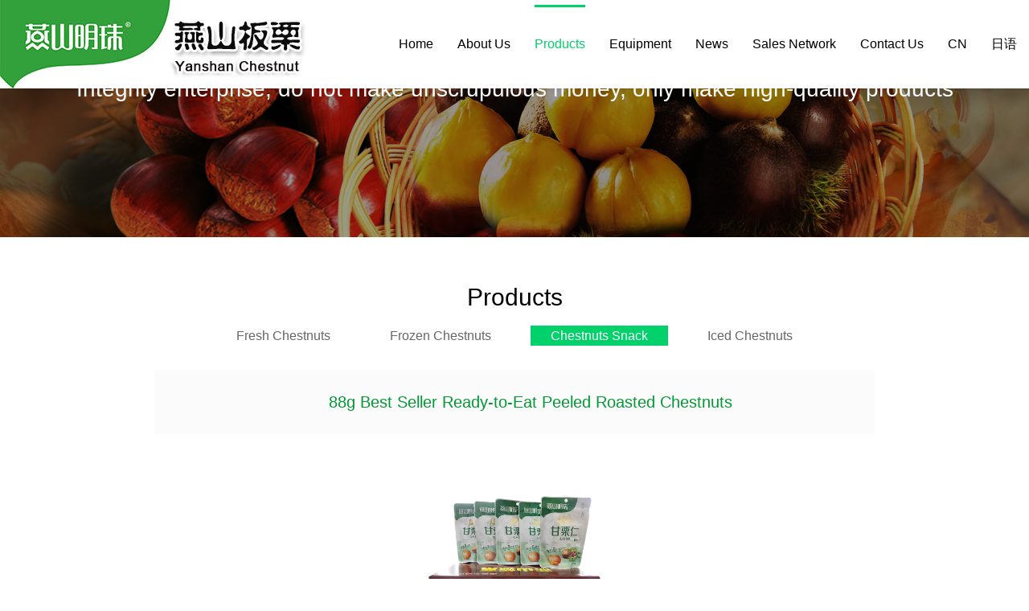

--- FILE ---
content_type: text/html;charset=utf-8
request_url: https://en.qhd-chestnut.cn/cpzx_view_31.html
body_size: 6293
content:
<!DOCTYPE html PUBLIC "-//W3C//DTD XHTML 1.0 Transitional//EN" "http://www.w3.org/TR/xhtml1/DTD/xhtml1-transitional.dtd">
<html xmlns="http://www.w3.org/1999/xhtml">
﻿﻿
<head>
<meta http-equiv="Content-Type" content="text/html; charset=utf-8" />
<link rel="stylesheet" type="text/css"  href="css/style.css"/>
<meta name="viewport" content="width=device-width; initial-scale=1.0; maximum-scale=1.0; user-scalable=no" />
<meta name="apple-mobile-web-app-capable" content="yes">
<meta name="apple-mobile-web-app-status-bar-style" content="black">
<meta name="format-detection" content="telephone=no">
<link rel="stylesheet" href="swipe/swiper-bundle.min.css">
<script src="js/jq/jquery-1.9.1.min.js"></script>
<link rel="shortcut icon" href="favicon.ico" type="image/x-icon" />
<title>Qinhuangdao Yanshan Chestnut Co., Ltd.</title>
<meta name="keywords" content="Qinhuangdao Yanshan Chestnut Co., Ltd."/>
<meta name="description" content="Qinhuangdao Yanshan Chestnut Co., Ltd."/>
</head>
<body> 

                    <div id="war" style=" position:relative;">
                            
                          
                        
                        ﻿﻿<div id="header" class="index_nav mini">
  <div class="content"> <a href="index.html" id="logo"> <img src="images/logo.jpg"> </a>
    <ul id="nav" style=" margin-top:-35px;">
      <li class="navitem"> <a class="nav-a  " href="index.html" > <span data-title="Home">Home</span> </a> </li>
      <li class="navitem"> <a class="nav-a  " href="gsjj_24.html" target=""> <span data-title="About Us">About Us</span></a>
        <ul class="subnav" style="top: 48px; left: -69px;">
                  
          <li> <a href="gsjj_24.html" > <span data-title="Brief  Introduction">Brief  Introduction</span> </a> </li>
          
                 
          <li> <a href="gsjj_25.html" > <span data-title="Cutral Philosophy">Cutral Philosophy</span> </a> </li>
          
                 
          <li> <a href="gsjj_26.html" > <span data-title="Company Vedio">Company Vedio</span> </a> </li>
          
                 
          <li> <a href="gsjj_27.html" > <span data-title="General Manager’s Speech">General Manager’s Speech</span> </a> </li>
          
                 
          <li> <a href="gsjj_28.html" > <span data-title="Certificate">Certificate</span> </a> </li>
          
                  </ul>
      </li>
      <li class="navitem"> <a class="nav-a active" href="cpzx_40.html" > <span data-title="Products">Products</span> </a> 
      
      <ul class="subnav" style="top: 48px; left: -69px;">
                 
          <li> <a href="cpzx_40.html" > <span data-title="Fresh Chestnuts">Fresh Chestnuts</span> </a> </li>
          
                 
          <li> <a href="cpzx_54.html" > <span data-title="Frozen Chestnuts">Frozen Chestnuts</span> </a> </li>
          
                 
          <li> <a href="cpzx_53.html" > <span data-title="Chestnuts Snack">Chestnuts Snack</span> </a> </li>
          
                 
          <li> <a href="cpzx_52.html" > <span data-title="Iced Chestnuts">Iced Chestnuts</span> </a> </li>
          
                 
          <li> <a href="cpzx_51.html" > <span data-title="Gift Boxes">Gift Boxes</span> </a> </li>
          
                 
          <li> <a href="cpzx_50.html" > <span data-title="Other">Other</span> </a> </li>
          
                  
        </ul>
      
      
      </li>
      <li class="navitem"><a class="nav-a " href="jxsb_44.html"><span data-title="Equipment">Equipment</span> </a> 
      
        <ul class="subnav" style="top:48px;left: -69px;">
                 
          <li> <a href="jxsb_44.html" > <span data-title="Carbonization Furnace">Carbonization Furnace</span> </a> </li>
          
                 
          <li> <a href="jxsb_45.html" > <span data-title="Rubbing Machine">Rubbing Machine</span> </a> </li>
          
                 
          <li> <a href="jxsb_46.html" > <span data-title="Seperating Machine">Seperating Machine</span> </a> </li>
          
                 
          <li> <a href="jxsb_47.html" > <span data-title="Application Site">Application Site</span> </a> </li>
          
                 
          <li> <a href="jxsb_48.html" > <span data-title="Equipment Vedio">Equipment Vedio</span> </a> </li>
          
                 
          <li> <a href="jxsb_49.html" > <span data-title="Others">Others</span> </a> </li>
          
                  </ul>
      
      
      
      </li>
      <li class="navitem"> <a class="nav-a " href="xwzx_41.html"> <span data-title="News">News</span> </a> 
      
      
      <ul class="subnav" style="top: 48px; left: -69px;">
                 
          <li> <a href="xwzx_41.html" > <span data-title="Company News">Company News</span> </a> </li>
          
                 
          <li> <a href="xwzx_42.html" > <span data-title="Industrial Info">Industrial Info</span> </a> </li>
          
                 
          <li> <a href="xwzx_43.html" > <span data-title="Expo Info">Expo Info</span> </a> </li>
          
                   
        </ul>
      
      
      </li>
      <li class="navitem"> <a class="nav-a " href="gsjj_40.html" > <span data-title="Sales Network">Sales Network</span> </a>
      
        <ul class="subnav" style="top: 48px; left: -69px;">
               
          <li> <a href="gsjj_40.html" > <span data-title="Sales Area">Sales Area</span> </a> </li>
          
                 
          <li> <a href="gsjj_80.html" > <span data-title="Worldwide Agent Wanted">Worldwide Agent Wanted</span> </a> </li>
          
                   
        </ul>
       </li>
      <li class="navitem"> <a class="nav-a " href="gsjj_42.html" > <span data-title="Contact Us">Contact Us</span> </a> 
      <ul class="subnav" style="top: 48px; left: -69px;">
                  
          <li> <a href="gsjj_42.html" > <span data-title="Contact Details">Contact Details</span> </a> </li>
          
                    <li> <a href="zxfk.html" > <span data-title="Message">Message</span> </a> </li>
         
        </ul>
      
      </li>
      <li class="navitem"> <a href="http://www.qhd-chestnut.cn/" > <span data-title="CHN">CN </span> </a></li>
      <li class="navitem"> <a href="https://yanshanchestnut.en.alibaba.com/ja_JP/?spm=a2700.shop_index.83.8.22bb2342dLCG2H" target="_blank" > <span data-title="CHN">日语</span> </a></li>
    </ul>
    
    <div class="navsj"><a href="#"><img src="images/sjan.jpg" /></a></div>   
    <div class="clear"></div>
  </div>

  
  
   </div>   
                           
                           <div class="nybanner">
       
         <div class="nybannertp">  <img src="file/img/20210928/image20210928110529sj5358.jpg" width="100%"  alt="" title=""/></div>
         <div class="nybannerwz"> Integrity enterprise, do not make unscrupulous money, only make high-quality products</div>
       
       </div>     
                             
                           
                           
        <div class="sjnav" style="display:none">
    <ul>
      <li><a href="index.html">Home</a></li>
      <li><a href="gsjj_24.html">About Us</a></li>
      <li><a href="cpzx_40.html">Products</a></li>
      <li><a href="jxsb_44.html">Equipment</a></li>
      <li><a href="xwzx_41.html">News</a></li>
      <li><a href="gsjj_40.html">Sales Network</a></li>
       <li><a href="gsjj_42.html">Contact Us</a></li>
       <li><a href="http://www.qhd-chestnut.cn/">CN</a></li>
       <li><a href="https://yanshanchestnut.en.alibaba.com/ja_JP/?spm=a2700.shop_index.83.8.22bb2342dLCG2H" >日语</a></li>
    </ul>
  </div>   
  
<script>
$(".navsj").click(function(){
if($(".sjnav").css("display")=="none"){
$(".sjnav").show();
}else{
$(".sjnav").hide();
}
});
</script>            
       <div class="nycon">
       
       
           
           <div class="nyconbt" style=" text-align:center; font-weight:400;">Products</div>
           <div class="nyconbt1">Products</div>
           
                      <!--手机二级栏目-->
         
                
                
                         
           
           
           <div class="ejfllb">
           
             <div class="ejfllbnr">
             
                    <ul>
                    
                       
                               
          <li> <a href="cpzx_40.html" >Fresh Chestnuts</a> </li>
          
                 
          <li> <a href="cpzx_54.html" >Frozen Chestnuts</a> </li>
          
                 
          <li> <a href="cpzx_53.html" >Chestnuts Snack</a> </li>
          
                 
          <li> <a href="cpzx_52.html" >Iced Chestnuts</a> </li>
          
                 
          <li> <a href="cpzx_51.html" >Gift Boxes</a> </li>
          
                 
          <li> <a href="cpzx_50.html" >Other</a> </li>
          
                                  
                    
                    
                    </ul>   
             
             </div>
          

           
           
           </div>    
                
                 <div class="conprofl">
                
                
                         
          <a href="cpzx_40.html" 
          > Fresh Chestnuts </a> 
          
                 
          <a href="cpzx_54.html" 
          > Frozen Chestnuts </a> 
          
                 
          <a href="cpzx_53.html" 
                    class="cur" > Chestnuts Snack </a> 
          
                 
          <a href="cpzx_52.html" 
          > Iced Chestnuts </a> 
          
                 
          <a href="cpzx_51.html" 
          > Gift Boxes </a> 
          
                 
          <a href="cpzx_50.html" 
          > Other </a> 
          
          </div>    
                
           
           <div class="nyconjs">
           
           <div class="nyconjsbt">
           
                <div class="nyconjsbts">88g Best Seller Ready-to-Eat Peeled Roasted Chestnuts</div>
                
               
           
           </div>
                 <div class="cptp"><img src="file/img/20220815/image20220815163710sj1797.jpg" /></div>
           
                  <div class="nyconjsdy">
                  
                    
                       
                     <p style="white-space: normal;"><strong><span style="font-family: Arial;"></span></strong><span style="font-family: Arial;">The raw material of 88g peeled roasted chestnuts is fine selected from Yanshan chestnuts.</span></p><p style="white-space: normal;"><span style="font-family: Arial;">Packed by Nitrogen-filled foil bags for net weight of 86g. Currently as a convenient leisure snack it is very popular in the international market.<br/></span></p><p style="white-space: normal;"><strong><span style="font-family: Arial;">Origin</span></strong><span style="font-family: Arial;">: YanShan Mountain near Peking, Hebei Province, China</span></p><p style="white-space: normal;"><strong><span style="font-family: Arial;">Specification</span></strong><span style="font-family: Arial; font-size: 18px;">:</span><span style="font-family: Arial;">&nbsp;AL (7g≤L&lt;9g); AM( 5g≤L&lt;7g ); AS(4g≤L&lt;5g); ASS(2.5g≤L&lt;4g)</span></p><p style="white-space: normal;"><strong><span style="font-family: Arial;">Package</span></strong><span style="font-family: Arial; font-size: 18px;">:&nbsp;</span><span style="font-family: Arial;">88g Net/Bag* 30 bags/box*4 boxes/carton (packed in bags and then in cartons) or according to your requirements.</span></p><p style="white-space: normal;"><strong><span style="font-family: Arial;">Preserved Temperature</span></strong><span style="font-family: Arial; font-size: 18px;">:&nbsp;</span><span style="font-family: Arial;">Ambient temperature</span></p><p style="white-space: normal;"><strong><span style="font-family: Arial;">Shelf Life</span></strong><span style="font-family: Arial; font-size: 18px;">:&nbsp;</span><span style="font-family: Arial;">12 months.</span></p><p style="white-space: normal;"><span style="font-family: Arial;">When packed by exquisite gift box outside, it is the best present for relatives and friends.</span></p><p style="white-space: normal;"><span style="font-family: Arial;"><br/></span></p><table border="0" style=" background:#999;"><tbody><tr class="ue-table-interlace-color-single firstRow" style="background-color: rgb(255, 255, 255);"><td width="122" valign="middle" align="center" style="word-break: break-all;"><strong>Origin&nbsp;</strong></td><td width="119" valign="middle" align="center" style="word-break: break-all;"><strong>Specification</strong></td><td width="143" valign="middle" align="center" style="word-break: break-all;"><strong>Package</strong></td><td width="150" valign="middle" align="center" style="word-break: break-all;"><strong>Weight&nbsp;</strong></td><td width="123" valign="middle" align="center" style="word-break: break-all;"><strong>Delivery Time</strong></td></tr><tr class="ue-table-interlace-color-double" style="background-color: rgb(255, 255, 255);"><td width="113" valign="top" rowspan="4" colspan="1" style="word-break: break-all;"><span style="text-align: center; font-family: Arial; font-size: 14px;">YanShan Mountain,<br/></span><span style="text-align: center; font-size: 14px; font-family: Arial;">&nbsp;</span><span style="text-align: center; font-family: Arial; font-size: 14px;">Near Peking,</span><span style="text-align: center; font-size: 14px; font-family: Arial;">&nbsp;&nbsp;<br/></span><span style="text-align: center; font-family: Arial; font-size: 14px;">Hebei Province,</span><span style="text-align: center; font-size: 14px; font-family: Arial;">&nbsp;<br/></span><span style="text-align: center; font-family: Arial; font-size: 14px;">China.</span><span style="text-align: center; font-size: 14px; font-family: Arial;">&nbsp;</span><span style="text-align: center; font-family: Arial; font-size: 14px;">Mainly<br/>export to Japan.</span></td><td width="119" valign="middle" align="center" style="word-break: break-all;"><span style="font-family: Arial; font-size: 14px;">AL(7g≤L&lt;9g)</span></td><td width="143" valign="top" rowspan="4" colspan="1" style="word-break: break-all;"><span style="text-align: center; font-size: 14px; font-family: Arial;">8</span><span style="text-align: center; font-family: Arial; font-size: 14px;">6</span><span style="text-align: center; font-size: 14px; font-family: Arial;">g</span><span style="text-align: center; font-family: Arial; font-size: 14px;">,88</span><span style="text-align: center; font-size: 14px; font-family: Arial;">g,</span><span style="text-align: center; font-family: Arial; font-size: 14px;">90g Net/Bag (packed in bags and<br/>then in cartons), or&nbsp;<br/>according to your<br/>requirements.</span></td><td width="139" valign="top" style="word-break: break-all;"><span style="font-family: Arial; font-size: 12px;">86g,88g,90gNet /foil Bag</span></td><td width="123" valign="middle" align="center" style="word-break: break-all;"><span style="font-family: Arial; font-size: 14px;">Within 15 days</span></td></tr><tr class="ue-table-interlace-color-single" style="background-color: rgb(255, 255, 255);"><td width="123" valign="middle" align="center" style="word-break: break-all;"><span style="font-family: Arial; font-size: 14px;">AM( 5g≤L&lt;7g )</span></td><td width="136" valign="top" style="word-break: break-all;"><span style="font-family: Arial; font-size: 12px;">86g,88g,90gNet /foil Bag</span></td><td width="149" valign="middle" align="center" style="word-break: break-all;"><span style="font-family: Arial; font-size: 14px;">Within 15 days</span></td></tr><tr class="ue-table-interlace-color-double" style="background-color: rgb(255, 255, 255);"><td width="123" valign="middle" align="center" style="word-break: break-all;"><span style="font-family: Arial; font-size: 14px;">AS(4g≤L&lt;5g)</span></td><td width="136" valign="top" style="word-break: break-all;"><span style="font-family: Arial; font-size: 12px;">86g,88g,90gNet /foil Bag</span></td><td width="149" valign="middle" align="center" style="word-break: break-all;"><span style="font-family: Arial; font-size: 14px;">Within 15 days</span></td></tr><tr class="ue-table-interlace-color-single" style="background-color: rgb(255, 255, 255);"><td width="123" valign="middle" align="center" style="word-break: break-all;"><span style="font-family: Arial; font-size: 14px;">ASS(2.5g≤L&lt;4g)</span></td><td width="136" valign="top" style="word-break: break-all;"><span style="font-family: Arial; font-size: 12px;">86g,88g,90gNet /foil Bag</span></td><td width="149" valign="middle" align="center" style="word-break: break-all;"><span style="font-family: Arial; font-size: 14px;">Within 15 days</span></td></tr><tr class="ue-table-interlace-color-double" style="background-color: rgb(255, 255, 255);"><td valign="top" rowspan="1" colspan="5" style="word-break: break-all;"><span style="font-family: Arial; font-size: 14px;">Preserved Temperature: Ambient temperature</span></td></tr><tr class="ue-table-interlace-color-single" style="background-color: rgb(255, 255, 255);"><td valign="top" rowspan="1" colspan="5" style="word-break: break-all;"><span style="font-family: Arial; font-size: 14px;">Shelf life: 12 months</span></td></tr></tbody></table><p style="white-space: normal;"><br/></p><table border="0" style=" background:#999;"><tbody><tr class="ue-table-interlace-color-single firstRow" style="background-color: rgb(255, 255, 255);"><td valign="middle" rowspan="1" colspan="3" align="center" style="word-break: break-all;"><strong>Nutrition List (for 100g)</strong></td></tr><tr class="ue-table-interlace-color-double" style="background-color: rgb(255, 255, 255);"><td width="233" valign="middle" align="center" style="word-break: break-all;">Items</td><td width="233" valign="middle" align="center" style="word-break: break-all;">Value per 100g</td><td width="233" valign="middle" align="center" style="word-break: break-all;">Nutrition Reference Value%</td></tr><tr class="ue-table-interlace-color-single" style="background-color: rgb(255, 255, 255);"><td width="233" valign="middle" align="center" style="word-break: break-all;">Energy</td><td width="233" valign="middle" align="center" style="word-break: break-all;">883KJ</td><td width="233" valign="middle" align="center" style="word-break: break-all;">10%</td></tr><tr class="ue-table-interlace-color-double" style="background-color: rgb(255, 255, 255);"><td width="233" valign="middle" align="center" style="word-break: break-all;">Protein</td><td width="233" valign="middle" align="center" style="word-break: break-all;">4.8g</td><td width="233" valign="middle" align="center" style="word-break: break-all;">8%</td></tr><tr class="ue-table-interlace-color-single" style="background-color: rgb(255, 255, 255);"><td width="233" valign="middle" align="center" style="word-break: break-all;">Fat</td><td width="233" valign="middle" align="center" style="word-break: break-all;">0.6g</td><td width="233" valign="middle" align="center" style="word-break: break-all;">1%</td></tr><tr class="ue-table-interlace-color-double" style="background-color: rgb(255, 255, 255);"><td width="233" valign="middle" align="center" style="word-break: break-all;">Carbohydrate</td><td width="233" valign="middle" align="center" style="word-break: break-all;">42.8g</td><td width="233" valign="middle" align="center" style="word-break: break-all;">14%</td></tr><tr class="ue-table-interlace-color-single" style="background-color: rgb(255, 255, 255);"><td width="233" valign="middle" align="center" style="word-break: break-all;">Sodium</td><td width="233" valign="middle" align="center" style="word-break: break-all;">0mg</td><td width="233" valign="middle" align="center" style="word-break: break-all;">0%<br/><br/></td></tr></tbody></table><p style="white-space: normal;"><span style="font-family: Arial; font-size: 18px;">&nbsp;</span></p><p style="white-space: normal;"><strong><span style="font-family: Arial;"><br/>Our Service</span></strong><br/></p><p style="margin-top: 0px; margin-bottom: 0px; white-space: normal; padding: 0px;"><span style="font-family: Arial;">1. 20-years professional experience of chestnut processing with advanced facilities;<br/>2. Offer good factory price with best quality;<br/>3. OEM service is available;<br/>4. Fast service and on-time delivery;<br/>5. Free samples and catalogue are available at any time.</span><span style="font-family: Arial; font-size: 18px;"><br/><br/><span style="font-family: Arial; font-size: 16px;"><strong>FAQ</strong></span><strong><br/></strong></span><span style="font-family: Arial;">Q: Can I use my own package design and brand?</span></p><p style="white-space: normal;"><span style="font-family: Arial;">A: Yes, you can. We can provide OEM service.</span></p><p style="white-space: normal;"><br/><span style="font-family: Arial;">Q: What is the MOQ for OEM service?<br/>A: For 100g package, the MOQ is 60,000 bags. Different size has different MOQ requirement.</span></p><p style="white-space: normal;"><br/><span style="font-family: Arial;">Q: What is the delivery time after I place an OEM order?<br/>A: It might take about 1 month after you place an OEM order, 7 days for plate making, 21 days for bag printing, 3 days for processing and packing.</span></p><p style="white-space: normal;"><br/><span style="font-family: Arial;">Q: What is the printing cost?<br/>A: It is depended on the color quantitiy of your package deisgn. The printing cost is USD155 per color.</span></p><p style="white-space: normal;"><br/><span style="font-family: Arial;">Q: What kind of certificate do you have?<br/>A: We have ISO 9001 and HACCP certificate, JAS Japanese organic certificate, USDA organice certificate and Halal certificate.</span></p><p style="white-space: normal;"><br/><span style="font-family: Arial;">Q: What is the popular size for peeled roasted chestnuts?<br/>A: Generally, the popular size for peeled roasted chestnuts is 80g, 90g,100g and 150g.</span></p><p style="white-space: normal;"><br/><span style="font-family: Arial;">Q: Can I get the free sample for testing?<br/>A: Yes, we can provide you free sample, but the freight cost should be paid by you.</span></p><p style="white-space: normal;"><br/><span style="font-family: Arial;">Q: What is the shelf life for peeled roasted chestnuts?<br/>A: The shelf life for peeled roasted chestnuts is 12 months.</span></p><p style="margin-top: 0px; margin-bottom: 0px; white-space: normal; padding: 0px;"><br/></p><p style="white-space: normal;"><span style="font-family: Arial; font-size: 20px;">Welcome to send us your inquiry&nbsp;</span></p><p style="white-space: normal;"><span style="font-family: Arial; font-size: 20px;">If you need more information, please feel free to contact us.</span></p><p style="white-space: normal;"><span style="font-family: Arial; font-size: 19px;">Quality creates brand, integrity weaves the future!</span></p><p><br/></p>
                  
                  
                
                  
                  
                  </div>
                  
                  
                  
                  <div class="fy">
                  
                  
                  
                  
                  
            		<div class="fyl"><a href="cpzx_view_30.html">Previous</a></div>
                     				<div class="fyr"><a href="cpzx_view_32.html" style="color:#fff">Next</a></div>
			</div>
           
           
           </div>
                
         
           
           
       
       
       
       </div>               



    
<div class="foot">
    
      <div class="footn">
      
      <div class="footns">
      <div class="footl">
           <div class="footls">Qinhuangdao Yanshan Chestnut Co., Ltd.</div>
           <div class="footlz">Service Hotline：+86-335-7129281/7828502</div>
           <div class="footlx">Qianao Logistic Park Economic Development Zone Funing District Qinhuangdao City Hebei</div>
          <!-- <div class="footlxx"><img src="images/ewm.jpg" width="100" height="100"/></div>-->
      
      </div>
      
      
      
      <div class="footr">
      
          <ul>
          
             <li>
             
                 <div class="footrs">About Us</div>
                
                
                 
                          
   
          
           <div class="footrx"><a href="gsjj_24.html" >Brief  Introduction</a></div>
          
                 
   
          
           <div class="footrx"><a href="gsjj_25.html" >Cutral Philosophy</a></div>
          
                 
   
          
           <div class="footrx"><a href="gsjj_26.html" >Company Vedio</a></div>
          
                 
   
          
           <div class="footrx"><a href="gsjj_27.html" >General Manager’s Speech</a></div>
          
                 
   
          
           <div class="footrx"><a href="gsjj_28.html" >Certificate</a></div>
          
                       
             </li> 
             
             <li>
          <div class="footrs">Products</div>
                
   
          
           <div class="footrx"><a href="cpzx_40.html" >Fresh Chestnuts</a></div>
          
                 
   
          
           <div class="footrx"><a href="cpzx_54.html" >Frozen Chestnuts</a></div>
          
                 
   
          
           <div class="footrx"><a href="cpzx_53.html" >Chestnuts Snack</a></div>
          
                 
   
          
           <div class="footrx"><a href="cpzx_52.html" >Iced Chestnuts</a></div>
          
                 
   
          
           <div class="footrx"><a href="cpzx_51.html" >Gift Boxes</a></div>
          
                 
   
          
           <div class="footrx"><a href="cpzx_50.html" >Other</a></div>
          
                  </li>
             
              <li>
             
                 <div class="footrs">Equipment</div>
                       
   
          
           <div class="footrx"><a href="jxsb_44.html" >Carbonization Furnace</a></div>
          
                 
   
          
           <div class="footrx"><a href="jxsb_45.html" >Rubbing Machine</a></div>
          
                 
   
          
           <div class="footrx"><a href="jxsb_46.html" >Seperating Machine</a></div>
          
                 
   
          
           <div class="footrx"><a href="jxsb_47.html" >Application Site</a></div>
          
                 
   
          
           <div class="footrx"><a href="jxsb_48.html" >Equipment Vedio</a></div>
          
                 
   
          
           <div class="footrx"><a href="jxsb_49.html" >Others</a></div>
          
                       
             </li> 
             
            
          
          </ul>
      
      </div>
      
      </div>
      <div class="footnx">
  <p>COPYRIGHT © Qinhuangdao Yanshan Chestnut Co., Ltd. <a class="beian" href="#" style="display:inline; width:auto; color:#8e8e8e"> </a><span style="vertical-align:top;display: inline-block;">&nbsp; &nbsp;&nbsp;</span></p></div>
    </div>
    
    
    


  </div>
              

    
       </div>                   
                    
</body>
</html>


--- FILE ---
content_type: text/css
request_url: https://en.qhd-chestnut.cn/css/style.css
body_size: 15036
content:
/*- - - - - - - - -样式属1首页.html - - - - - - - -*/

/* - - - - - - - - - 各浏览器样式默认值标准化  - - - - - - - - -*/
html,body,span,object,iframe,h1,h2,h3,h4,h5,p,blockquote,pre,
a,address,code,
del,em,img,dl,dt,dd,ol,ul,li,
fieldset,form,label{
margin:0;padding:0;border:0;
font-style:inherit;font-family:inherit;vertical-align:baseline; text-decoration:none}
article,aside,details,figcaption,figure,footer,header,hgroup,menu,nav,section,summary,audio,video{margin:0;padding:0;display: block;}
html{-webkit-text-size-adjust:none;}
img{border:none;vertical-align:middle;}
input,select,button{padding:0;margin:0;outline:none;font-family:inherit;vertical-align:middle;}
textarea{font-family:inherit;padding:0;margin:0;}
button{cursor:pointer;}
html{overflow-x:hidden;}
body{font-size:12px;background-color:#ffffff;font-family: "Arial", Gadget, sans-serif;}
ul,ol{list-style-type:none;}

/*头部样式*/
#header {
    width: 100%;
    height: auto;
    position: fixed;
    padding-top: 20px;
    font-size: 16px; padding-top:70px;
     
    z-index:1000;
   
}

.nobanner #header {
    background: rgba(255, 255, 255, 0.9);
}

#header .content {
    padding: 0 40px;
}

#header.mini {
    background-color: rgba(0, 0, 0, 0.51);
    padding-top: 10px; position:relative;
}

#header.mini ul li.navitem {
    padding-bottom: 0;
}

#header #logo {
    width: auto;
    height: 40px;
    display: block;
    float: left;
    margin-right: 50px;
}




#header ul#nav { display:block;
}

#header ul li.navitem {
    padding: 0 20px 10px 20px;
    width: auto;
    height: 50px;
    line-height: 40px;
    float: left;
    position: relative;
}

#header ul li.navitem ul.subnav {

    position: absolute;
    width: 210px;
    border-top: #f3f5f3 1px solid;
    opacity: 0;
    visibility: hidden;
    transform: translate3d(0px, 10px, 0px);
    -moz-transform: translate3d(0px, 10px, 0px);
    -webkit-transform: translate3d(0px, 10px, 0px);
}

#header ul li.navitem:hover ul.subnav {
    opacity: 1;
    visibility: visible;
    transform: translate3d(0px, 0px, 0px);
    -moz-transform: translate3d(0px, 0px, 0px);
    -webkit-transform: translate3d(0px, 0px, 0px);
}

#header ul li.navitem a {
    color: #fff;

    transition-property: color, background, text-indent, opacity;
}

#header ul li.navitem a.active,
#header ul li.navitem:hover a {
    color: #838383;
}


#header ul li.navitem ul.subnav li {
    border-bottom:1px solid #E6E6E6;
}

#header ul li.navitem ul.subnav li a {
    padding: 14px 30px;
    width: 150px;
    height: 20px;
    line-height: 20px;
    background: rgba(255, 255, 255, 1);
    display: block;
    color: #000;
    font-size: 16px;transition: none ease-out 0.3s;transition-property: color, background, text-indent, opacity;
}

#header ul li.navitem ul.subnav li a i {
    float: right;
    margin-top: 5px;
  
    opacity: 0;
}

#header ul li.navitem ul.subnav li a:hover {
    text-indent:10px;
    background:rgba(240, 240, 240, 1);
    color:#000;transition: none ease-out 0.3s;transition-property: color, background, text-indent, opacity;
}

#header ul li.navitem ul.subnav li a:hover i {
    opacity: 1;
}


#header { background-color: #fff; padding-top: 15px; box-shadow: 0px 1px 3px rgba(0, 0, 0, 0.1); }
#header.mini { padding-top:70px; background: #fff; box-shadow: 0px 1px 3px rgba(0, 0, 0, 0.1); }
#header ul li.navitem a { color: #000000; }
#header ul li.navitem { padding: 0; margin: 0 20px 4px; }
#header #logo { margin-right: 80px; margin-top:-30x; }
#header #logo img{

    margin-top:-70px;
}
#header ul li.navitem a.active, #header ul li.navitem:hover a { color: #00d16a; }
.bx-wrapper .bx-pager.bx-default-pager a { width: 9px; height: 9px; margin: 0px 14px 0 0; }
.bx-wrapper .bx-pager.bx-default-pager a:hover, .bx-wrapper .bx-pager.bx-default-pager a.active, .bx-wrapper .bx-pager.bx-default-pager a:focus { border: 1px solid #00d16a; background-color: #00d16a; }
.serviceitem div { text-align: left; }
#footer { background: #f0f0f0; }
#header .content {margin:0 auto;width: 1400px;padding-left:40px; }
#header ul#nav {float:right;}
#header ul li.navitem a.active:after, #header ul li.navitem:hover a:after { content: ''; width: 100%; background-color: #00d16a; left: 0px; position: absolute; top: -29px; height: 3px; transition: all 0.3s ease 0s; z-index: -1; }
#header ul li.navitem:hover ul.subnav li a:after, #header ul li.navitem ul.subnav li a.active:after { width: 0px; }

/*banner部分样式*/

.banner{width:100%; height:auto;}


/*内容部分样式*/

.conner{ width:100%; height:auto; overflow:hidden;}

/*简介部分样式*/

.conner .con1{width:75%;height:auto; overflow:hidden; margin:0px auto;}

.conner .con1 .con1bt{width:100%;height:auto;overflow:hidden;margin:0px auto;padding-top:70px;line-height:60px;font-size:26px;color:#000; text-align:center;}

.conner .con1 .con1nr{width:100%;height:auto;overflow:hidden;margin:0px auto;padding-top:20px;line-height:50px;font-size:18px;color:#404040;text-align:center;}

.conner .con1 .con1ys{width:100%;height:auto; overflow:hidden; margin:50px auto; display:block}
.conner .con1 .con1ys li{width:19%; height: auto; overflow:hidden;margin:20px 3%;border-bottom:1px solid #e7e7e7; padding-bottom:20px;border-top:none; float:left;}
.conner .con1 .con1ys li .con1yss{width:100%; height:auto;overflow:hidden; text-align:center}
.conner .con1 .con1ys li .con1ysz{width:100%; height:50px; line-height:50px; font-size:20px; color:#093; text-align:center;}
.conner .con1 .con1ys li .con1ysx{width:100%; height:60px; line-height:30px; font-size:16px; color:#666; text-align:center;margin-top:20px;}

/*机械视频部分样式*/

.con2{width:100%;height:auto;overflow:hidden; margin:0px auto;margin-bottom:50px;background:url(../images/1566877561771.jpg) no-repeat center;padding-bottom:200px; padding-top:20px;}
.con2 .con2n{width:40%;height:auto;overflow:hidden;margin:0px auto;-webkit-box-shadow:#3a3a3a 0px 0px 10px;padding:25px; background-color:#FFF;}



/*产品部分样式*/

.con3{width:100%;height:auto;overflow:hidden;margin:0px auto;}
.con3 .con3bt{width:100%;height:70px;overflow:hidden;line-height:70px;text-align:center;font-size:26px;color:#000;}
.con3 .con3fl{width:100%;height:25px;overflow:hidden;line-height:25px;text-align:center;font-size:16px;}
.con3 .con3fl a{width:auto;height:25px;line-height:25px;text-align:center;font-size:16px;display:inline-block;padding:0px 25px;margin:0px 10px;background:none; color:#666}
.con3 .con3fl a:hover{width:auto;height:25px;line-height:25px;text-align:center;font-size:16px;display:inline-block;padding:0px 25px;margin:0px 10px; background:#00d16a;color:#FFF;}
.con3 .con3fl a.cur{width:auto;height:25px;line-height:25px;text-align:center;font-size:16px;display:inline-block;padding:0px 25px;margin:0px 10px; background:#00d16a;color:#FFF;}
.con3 .con3lb{width:75%;height:auto;overflow:hidden;margin:30px auto;position:relative;}
.con3 .con3lb ul{ padding:0px;margin:0px;}
.con3 .con3lb ul li{width:23%;height:auto;overflow:hidden;margin:0px 1%;float:left;}
.con3 .con3lb ul li a{width:100%;height:auto;display:block;}
.con3 .con3lb ul li a .con3lbtp{width:100%;height: auto;overflow:hidden;}
.con3 .con3lb ul li a .con3lbtp img{width:100%;height:100%;overflow:hidden;transition: all 0.3s cubic-bezier(0.215, 0.61, 0.355, 1) 0s;}
.con3 .con3lb ul li a:hover .con3lbtp img{transform: scale(1.2, 1.2);}
.con3 .con3lb ul li a .con3lbbt{width:100%;height:50px;line-height:49px;overflow:hidden;font-size:16px;color:#666; text-align:center;}
.con3 .con3lb ul li a:hover .con3lbbt{width:100%;height:50px;line-height:49px;overflow:hidden; font-size:16px;color: #00d16a;}
.con3 .con3lb ul li a .con3lbbt:after{width:100%;height:50px;line-height:49px;overflow:hidden;font-size:16px;color: #00d16a;transition: all 0.6s cubic-bezier(0.215, 0.61, 0.355, 1) 0s;}

.con3 .con3lb ul li a .con3lbhx{width:100%;height:1px;overflow:hidden;background-color:#CCC;}
.con3 .con3lb ul li a:hover .con3lbhx{width:100%;height:1px;overflow:hidden; font-size:16px;background-color: #00d16a;}
.con3 .con3lb ul li a .con3lbhx:after{width:100%;height:1px;overflow:hidden;font-size:16px;background-color: #00d16a;transition: all 0.6s cubic-bezier(0.215, 0.61, 0.355, 1) 0s;}

/*机械设备部分样式*/

.conner .con4{width:100%;height:529px;background:url(../images/sbbg1.jpg) no-repeat center;}
.conner .con4 .con4n{width:75%;height:auto;overflow:hidden; margin:0px auto;}
.conner .con4 .con4n .con4nl{width:50%;height:auto;overflow:hidden; float:left;}
.conner .con4 .con4n .con4nl .con4nls{width:100%;height:76px;margin-top:60px; line-height:76px; font-size:26px; color:#000; font-weight:600;}
.conner .con4 .con4n .con4nl .con4nlz{width:100%;height:50px; line-height:50px; font-size:23px; color:#000;}
.conner .con4 .con4n .con4nl .con4nlx{width:100%;height:auto;line-height:35px; font-size:16px; color:#000;}
.conner .con4 .con4n .con4nl .con4nlgd{width:133px;height:50px;line-height:50px; font-size:16px; color:#000;margin-top:50px;}
.conner .con4 .con4n .con4nl .con4nlgd a{width:100%;height:50px;line-height:50px; font-size:16px; color:#000;margin-top:50px;}
.conner .con4 .con4n .con4nl .con4nlgd a .con4nlgds{width:100%;height:49px;line-height:49px; font-size:16px; color:#000;}
.conner .con4 .con4n .con4nl .con4nlgd a .con4nlgdx{width:100%;height:1px; background-color:#CCC;}
.conner .con4 .con4n .con4nl .con4nlgd a:hover .con4nlgds{width:100%;height:49px;line-height:49px; font-size:16px; color:#00d16a;}
.conner .con4 .con4n .con4nl .con4nlgd a:hover .con4nlgdx{width:100%;height:1px; background-color:#00d16a;}
.conner .con4 .con4n .con4nl .con4nlgd a .con4nlgds:after{width:100%;height:50px;line-height:50px; font-size:16px; color:#00d16a;margin-top:50px;color:#00d16a;transition: all 0.6s cubic-bezier(0.215, 0.61, 0.355, 1) 0s;}
.conner .con4 .con4n .con4nl .con4nlgd a .con4nlgdx:after{width:100%;height:1px; background-color:#00d16a;transition: all 0.6s cubic-bezier(0.215, 0.61, 0.355, 1) 0s;}

.conner .con4 .con4n .con4nr{width:40%;height:auto;overflow:hidden;float:right; padding-top:50px;}
.conner .con4 .con4n .con4nr img{width:100%;height:auto;}

/*首页新闻部分*/

.con5{width:100%; height:auto; overflow:hidden; margin-top:50px;}
.con5 .con5bt{width:100%; height:50px; line-height:50px;text-align:center;font-size:26px;color:#000;}
.con5 .con5ms{width:100%; height:50px; line-height:50px;text-align:center;font-size:16px;color:#000;}
.con5 .con5lb{width:75%;height:auto;overflow:hidden;margin:0px auto; margin-top:50px;}
.con5 .con5lb ul{width:100%;height:auto;margin:0px auto;}
.con5 .con5lb ul li{width:30%;height:400px; overflow:hidden;float:left;margin:0px 1.5%; margin-bottom:40px;}
.con5 .con5lb ul li a{width:100%;height:auto;overflow:hidden;display:block; color:#666;}
.con5 .con5lb ul li a .con5lbtp{width:100%;height:auto;overflow:hidden;}
.con5 .con5lb ul li a .con5lbbt{width:100%;height:30px; line-height:30px; margin-top:30px; font-size:16px;overflow: hidden;white-space: nowrap;text-overflow: ellipsis;}
.con5 .con5lb ul li a .con5lbsj{width:100%;height:50px; line-height:30px; border-bottom:1px solid #CCC;}
.con5 .con5lb ul li a .con5lbnr{width:100%;height:60px; line-height:30px; margin-top:20px;}
.con5 .con5lb ul li a:hover{width:100%;height:auto;overflow:hidden;display:block;margin-top: -20px;transition:all 0.6s ease 0s;}
.con5 .con5lb ul li a:hover .con5lbbt{width:100%;height:30px; line-height:30px; margin-top:30px;font-size:16px; color:#00d16a;text-decoration:underline;}

.con5 .con5gd a.more{width:160px;height:32px;display:block;line-height: 32px; color: transparent; background: url(../images/jiantou.png)no-repeat 32px -97px;border-radius: 0px; font-size: 0px; border: none;border: 1px solid #ccc; margin:0px auto;}
.con5 .con5gd a.more:hover {background:url(../images/jiantou.png)no-repeat 32px -126px;background-color:#00d16a;border:1px solid #FFF; }
a.more::after{ content: "more"; display: block; width: 0; height: 52px;  margin-top: -51px; transition: all 0.6s ease 0s; }


/*1920部分下的样式*/


.navsj{display:none;}
.sjnav{display:none;}

#header {
    width: 100%;
    height: auto;
    position: fixed;
    padding-top: 20px;
    font-size: 16px;
    
    z-index:1000;
   
}

.nobanner #header {
    background: rgba(255, 255, 255, 0.9);
}
#header #logo img{

    margin-top:-70px;
}
#header .content {
    padding: 0 40px;
}

#header.mini {
    background-color: rgba(0, 0, 0, 0.51);
    padding-top: 10px; position:relative;
}

#header.mini ul li.navitem {
    padding-bottom: 0;
}

#header #logo {
    width: auto;
    height: 40px;
    display: block;
    float: left;
    margin-right: 50px;
}

#header ul#nav { display:block;
}

#header ul li.navitem {
    padding: 0 20px 10px 20px;
    width: auto;
    height: 50px;
    line-height: 40px;
    float: left;
    position: relative;
}

#header ul li.navitem ul.subnav {

    position: absolute;
    width: 210px;
    border-top: #f3f5f3 1px solid;
    opacity: 0;
    visibility: hidden;
    transform: translate3d(0px, 10px, 0px);
    -moz-transform: translate3d(0px, 10px, 0px);
    -webkit-transform: translate3d(0px, 10px, 0px);
}

#header ul li.navitem:hover ul.subnav {
    opacity: 1;
    visibility: visible;
    transform: translate3d(0px, 0px, 0px);
    -moz-transform: translate3d(0px, 0px, 0px);
    -webkit-transform: translate3d(0px, 0px, 0px);
}

#header ul li.navitem a {
    color: #fff;

    transition-property: color, background, text-indent, opacity;
}

#header ul li.navitem a.active,
#header ul li.navitem:hover a {
    color: #838383;
}


#header ul li.navitem ul.subnav li {
    border-bottom:1px solid #E6E6E6; width:260px;
}

#header ul li.navitem ul.subnav li a {
    padding: 14px 15px;
    width: 230px;
    height: 20px;
    line-height: 20px;
    background: rgba(255, 255, 255, 1);
    display: block;
    color: #000; font-family:
    font-size: 16px;transition: none ease-out 0.3s;transition-property: color, background, text-indent, opacity;
}

#header ul li.navitem ul.subnav li a i {
    float: right;
    margin-top: 5px;
  
    opacity: 0;
}

#header ul li.navitem ul.subnav li a:hover {
    text-indent:10px;
    background:rgba(240, 240, 240, 1);
    color:#000;transition: none ease-out 0.3s;transition-property: color, background, text-indent, opacity;
}

#header ul li.navitem ul.subnav li a:hover i {
    opacity: 1;
}


#header { background-color: #fff; padding-top: 15px; box-shadow: 0px 1px 3px rgba(0, 0, 0, 0.1); }
#header.mini { padding-top:70px; background: #fff; box-shadow: 0px 1px 3px rgba(0, 0, 0, 0.1); position:absolute; position:fixed; top:0px;}
#header ul li.navitem a { color: #000000; }
#header ul li.navitem { padding: 0; margin: 0 20px 4px; }
#header #logo { margin-right: 80px; margin-top:-30x; }
#header ul li.navitem a.active, #header ul li.navitem:hover a { color: #00d16a; }
.bx-wrapper .bx-pager.bx-default-pager a { width: 9px; height: 9px; margin: 0px 14px 0 0; }
.bx-wrapper .bx-pager.bx-default-pager a:hover, .bx-wrapper .bx-pager.bx-default-pager a.active, .bx-wrapper .bx-pager.bx-default-pager a:focus { border: 1px solid #00d16a; background-color: #00d16a; }
.serviceitem div { text-align: left; }
#footer { background: #f0f0f0; }
#header .content {margin:0 auto;width: 1400px;padding-left:40px; }
#header ul#nav {float:right;}
#header ul li.navitem a.active:after, #header ul li.navitem:hover a:after { content: ''; width: 100%; background-color: #00d16a; left: 0px; position: absolute; top: -29px; height: 3px; transition: all 0.3s ease 0s; z-index: -1; }
#header ul li.navitem:hover ul.subnav li a:after, #header ul li.navitem ul.subnav li a.active:after { width: 0px; }

/*banner部分样式*/

.banner{ width:100%; height:auto;}

.ejfllb{ width:100%; display:none;}
.nyconbt1{width:100%;height:70px;line-height:70px;font-size:30px;color:#000;font-weight:600; margin-top:-20px;display: none;}


/*内页产品部分样式*/

.conpro{width:100%;height:auto;overflow:hidden;margin:0px auto;}
.conpro .conprobt{width:100%;height:70px;overflow:hidden;line-height:70px;text-align:center;font-size:26px;color:#000;}
.conprofl{width:100%;height:25px;overflow:hidden;line-height:25px;text-align:center;font-size:16px;}
.conprofl a{width:auto;height:25px;line-height:25px;text-align:center;font-size:16px;display:inline-block;padding:0px 25px;margin:0px 10px;background:none; color:#666}
.conprofl a:hover{width:auto;height:25px;line-height:25px;text-align:center;font-size:16px;display:inline-block;padding:0px 25px;margin:0px 10px; background:#00d16a;color:#FFF;}
.conprofl a.cur{width:auto;height:25px;line-height:25px;text-align:center;font-size:16px;display:inline-block;padding:0px 25px;margin:0px 10px; background:#00d16a;color:#FFF;}
.conpro .conprolb{width:75%;height:auto;overflow:hidden;margin:30px auto;position:relative;}
.conpro .conprolb ul{ padding:0px;margin:0px;}
.conpro .conprolb ul li{width:23%;height:auto;overflow:hidden;margin:0px 1%;float:left;}
.conpro .conprolb ul li a{width:100%;height:auto;display:block;}
.conpro .conprolb ul li a .conprolbtp{width:100%;height: auto;overflow:hidden;}
.conpro .conprolb ul li a .conprolbtp img{width:100%;height:100%;overflow:hidden;transition: all 0.3s cubic-bezier(0.215, 0.61, 0.355, 1) 0s;}
.conpro .conprolb ul li a:hover .conprolbtp img{transform: scale(1.2, 1.2);}
.conpro .conprolb ul li a .conprolbbt{width:100%;height:70px;line-height:70px;overflow:hidden;font-size:16px;color:#666; text-align:center;}
.conpro .conprolb ul li a:hover .conprolbbt{width:100%;height:70px;line-height:70px;overflow:hidden; font-size:16px;color: #00d16a;}
.conpro .conprolb ul li a .conprolbbt:after{width:100%;height:70px;line-height:70px;overflow:hidden;font-size:16px;color: #00d16a;transition: all 0.6s cubic-bezier(0.215, 0.61, 0.355, 1) 0s;}
.gsjjzz{line-height:70px; font-size:20px; color:#093;}
.rywz{line-height:63px;font-size:20px;color:#090;}


/*内页页码样式*/

.page{ width:100%; height:34px; margin:50px auto;}
.page .pagel{width:100%;height:32px; display:block;line-height:32px; margin:0px auto;text-align:center;}
.page .pagel a{width:auto;height:32px;display:inline-block;border:1px solid #dddddd;color:#333333;padding:0px 30px; margin:0px 5px;}
.page .pagel a:hover{width:auto;height:32px;display:inline-block;background:#dddddd;color:#F93;}

.page .pagel a.cur{width:auto;height:32px; display:block;background:#ff9900;color:#ffffff;}
.page .pagel a.page_a:hover{width:auto;height:32px; display:block;background:#5cb85c;color:#ffffff;}

.page .pagel a.page_a.cur{width:auto;height:32px; display:block;background:#5cb85c;color:#ffffff;}

#dituContent{width:99%;height:450px;border:1px solid #CCC; margin:30px auto;}
















/*首页foot*/

.foot{width:100%; height:auto; overflow:hidden;background-color:#f5f5f5;margin-top:50px;}
.foot .footn{width:75%;height:auto; overflow:hidden; margin:0px auto;}
.foot .footn .footns{width:100%;height:auto;overflow:hidden;border-bottom:1px solid #CCC;padding-bottom:30px; }
.footl{width:23%;float:left;padding-top:55px;}
.footl .footls{width:100%;height:50px;line-height:50px;color:#00d16a;font-size:24px;}
.footl .footlz{width:100%;height:30px;line-height:30px;color:#000000;font-size:16px;}
.footl .footlx{width:100%;height:30px;line-height:30px;color:#000000;font-size:14px;}
.footl .footlxx{width:100%;height:30px;line-height:30px;color:#000000;font-size:16px;margin-top:10px;}
.footz{width:30%;float:left;padding-top:70px;margin-left:25px;}
.footr{width:41%;float:right;padding-top:100px;}
.footr li{width:30%;float:left;margin-left:3%;text-align:right}
.footr li .footrs{width:160px;height:40px;line-height:40px;font-size:16px;color:#000000;border-bottom:1px solid #444}
.footr li .footrx{width:160px;line-height:30px;font-size:13px;color:#000000}
.footr li .footrx a{width:160px;line-height:30px;font-size:13px;color:#000000}
.footr li .footrx a:hover{width:160px;line-height:30px;font-size:13px;color:#090}

.footnx{width:100%;height:auto;overflow:hidden;line-height:50px;font-size:14px;}
.footnx a{width:100%;height:auto;overflow:hidden;line-height:50px;font-size:14px; color:#000}
.footnx a:hover{width:100%;height:auto;overflow:hidden;line-height:50px;font-size:14px;color:#090}

/*内页样式开始*/

/*公司简介样式*/
.nycon{width:70%;height:auto;overflow:hidden; margin:0px auto;}
.nyconbt{width:100%;height:70px;line-height:70px;font-size:30px;color:#000;font-weight:600; margin-top:40px;}
.nyconbt span{ padding-left:10px;height:20px; padding-top:50px;font-size:16px;color:#000;font-weight:400;}

/*内页banner样式*/

.nybanner{width:100%;height:auto;overflow:hidden; display:block;position:relative; z-index:5;}
.nybannertp{width:100%; height:auto;overflow:hidden; }
.nybannerwz{width:100%;height:200px;color:#FFF; margin-top:-200px;position:relative; z-index:1010; font-size:28px; text-align:center;}


hr{width:100%;height:1px; border:none;margin:20px auto;display:block;border-top:1px dotted #CCCCCC;}
.nyconjswz{font-size:16px; color:#000;line-height:75px;}
.nyconjssz{width:100%;height:auto;overflow:hidden;}
.nyconjssz ul{width:100%;height:auto;overflow:hidden;margin:40px 0px;padding:0px;}
.nyconjssz ul li{width:25%;height:auto; margin:0px auto; float:left; color:#000;}
.nyconjssz ul li .nyconjsszs{width:100%;height:80px;margin:0px auto;text-align:center;font-size:60px; font-weight:600;}
.nyconjssz ul li .nyconjsszs span{width:100%;height:80px;margin:0px auto;text-align:center;font-size:16px;font-weight:400;}
.nyconjssz ul li .nyconjsszx{width:100%;height:35px;line-height:35px;margin:0px auto;text-align:center;font-size:18px;}
.nyconjsyslb{width:100%;height:auto;overflow:hidden;}
.nyconjsyslb li{width:25%;height:auto;overflow:hidden;float:left;text-align:center;margin:40px 0px;}
.nyconjsyslb li .nyconjsyslbs{width:100%;height:77px;line-height:77px;text-align:center;font-size:20px;color:#000;}
.nyconjsyslb li .nyconjsyslbz{width:100%;}
.nyconjsyslb li .nyconjsyslbz img{width:100%;}
.nyconjsyslb li .nyconjsyslbx{width:90%;height:80px;line-height:40px;text-align:center;font-size:16px;color:#000; margin:0px auto;}
.nyconjswh{font-size:24px;color:#093;line-height:80px; margin:40px auto;}
.nyconjsdy{font-size:16px;color:#000;line-height:35px; padding:40px 0px;}
.nyconjszc{width:100%;height:auto; overflow:hidden; margin:40px auto;}
.nyconjszc .nyconjszcl{width:30%;height:auto;overflow:hidden;float:left;}
.nyconjszc .nyconjszcr{width:68%;height:auto;overflow:hidden;float:right; font-size:16px; color:#000; line-height:35px;}
.nyconjsry{ color:#333; font-size:16px; line-height:40px;}
.nyconjsrylb{width:100%;height:auto;overflow:hidden; margin:40px auto;}
.nyconjsrylb li{width:23%;height:auto;overflow:hidden; margin:0px 1%; float:left;}
.nyconjsrylb li img{width:100%;}

/*内页页码样式*/




.cptp{ width:40%; height:auto; margin:30px auto;}

/*内页设备视频样式*/

.conpsplb{ width:100%; height:auto; overflow:hidden;}
.conpsplb li{ width:48%; height:auto; overflow:hidden; margin:20px 1%; float:left;}
.splbx{ width:100%; height:50px; overflow:hidden; line-height:50px; margin:0px auto; background:#f0f0f0; color:#333; font-size:14px; text-indent:10px;}

.conpronr{width:100%;height:auto;overflow:hidden;line-height:40px; font-size:14px;}
.conpronr .conpronrl{width:40%;height:auto;overflow:hidden; float:left;}
.conpronr .conpronrl img{width:100%;height:auto;overflow:hidden;}
.conpronr .conpronrr{width:55%;height:auto;overflow:hidden; float:right;}
.conpronr .conpronrr .conpronrrs{width:100%;height:auto;overflow:hidden; line-height:80px; font-size:24px; color:#090; padding-top:100px;}
.conpronr .conpronrr .conpronrrx{width:100%;height:auto;overflow:hidden; line-height:40px; font-size:16px; color:#000;}


/*内页联系样式*/
.nyconjslx{width:100%; height:auto; overflow:hidden;}
.nyconjslxs{width:100%; height:auto; overflow:hidden; margin-top:40px;}
.nyconjslxs .nyconjslxsl{width:25%;height:auto;overflow:hidden;float:left;}
.nyconjslxs .nyconjslxsl li{width:100%;height:auto;overflow:hidden; margin-bottom:25px; line-height:40px;}
.nyconjslxs .nyconjslxsl li .nyconjslxsls{width:100%;height:auto;overflow:hidden;line-height:40px; font-size:16px; color:#000;}
.nyconjslxs .nyconjslxsl li .nyconjslxslx{width:100%;height:auto;overflow:hidden;line-height:40px; font-size:26px; color:#000;}
.nyconjslxs .nyconjslxsz{width:20%;height:auto;overflow:hidden;float:left; margin-left:10%; margin-top:20px;}
.nyconjslxs .nyconjslxsz .nyconjslxszs{width:100%;height:auto;overflow:hidden; line-height:30px; font-size:20px; color:#000;}
.nyconjslxs .nyconjslxsz .nyconjslxszs .lxzwbt{font-size:12px;}
.nyconjslxs .nyconjslxsz .nyconjslxszx{width:100%;height:auto;overflow:hidden; line-height:35px; font-size:16px; color:#000;}
.nyconjslxs .nyconjslxsr{width:35%;height:auto;overflow:hidden;float:right;margin-top:20px;}
.nyconjslxs .nyconjslxsr .nyconjslxsrs{width:100%;height:auto;overflow:hidden; line-height:30px; font-size:20px; color:#000;}
.nyconjslxs .nyconjslxsr .nyconjslxsrs .lxzwbt{font-size:12px;}
.nyconjslxs .nyconjslxsr .nyconjslxsrx{width:100%;height:auto;overflow:hidden; line-height:35px; font-size:16px; color:#000;}

.nyconjslxx{width:97%; height:auto; overflow:hidden; margin-top:40px; padding:1%; border:1px solid #CCC;}



/*内页留言样式*/
.zxlys{width:100%; height:auto; overflow:hidden;margin:40px auto; line-height:50px; font-size:24px; color:#090;}
.zxly{width:100%; height:auto; overflow:hidden; margin:0px auto;}
.zxly ul{ margin:0px auto; padding:0px auto;}
.zxly ul li{width:100%;height:auto;overflow:hidden; margin-bottom:20px;}
.zxly ul li .lyl{width:10%;height:40px;line-height:40px;float:left;font-size:16px;color:#000;}
.zxly ul li .lyr{width:50%;height:auto;line-height:40px;float:left;font-size:16px;color:#000;}
.zxly ul li .lyr input{width:98%;height:38px;line-height:38px; border:1px solid #CCC;font-size:16px;color:#000;text-indent:10px;}
.zxly ul li .lyr textarea{width:98%;height:100px;line-height:38px; border:1px solid #CCC;font-size:16px;color:#000;text-indent:10px;}
.zxly ul li .lytj{width:15%;height:40px;line-height:40px;float:left;font-size:16px;color:#000; margin-left:10%;}
.zxly ul li .lytj input{width:100%;height:40px;line-height:40px;font-size:16px;color:#ffffff;text-align:center; background-color:#093; border:none;}

.navsj{display:none;}

.nyconjsbt{ width:100%; height:auto; overflow:hidden; margin:30px auto; background-color:#fafbfa; padding:20px;}
.nyconjsbt .nyconjsbts{ width:100%; height:40px; line-height:40px; text-align:center;font-size:20px; color:#093;}
.nyconjsbt .nyconjsbtx{ width:100%; height:30px; line-height:30px; text-align:center;font-size:14px; color:#666;}
.fy{ width:100%; height:auto; overflow:hidden; margin:30px auto;background-color:#fafbfa; padding:20px 0px;}
.fy .fyl{ width:10%; height:30px; overflow:hidden; line-height:30px; text-align:center; float:left; margin-left:30px;}
.fy .fyl a{ width:100%; height:30px; overflow:hidden; line-height:30px; text-align:center;display:block; background-color:#093;color:#FFF; border-radius:15px;}
.fy .fyr{ width:10%; height:30px; overflow:hidden; line-height:30px; text-align:center; float:right; margin-right:30px;}
.fy .fyr a{ width:100%; height:30px; overflow:hidden; line-height:30px; text-align:center;display:block; background-color:#093;color:#FFF;border-radius:15px;}

@media (max-width:1920px) {

.navsj{display:none;}
.sjnav{display:none;}

#header {
    width: 100%;
    height: auto;
    position: fixed;
    padding-top: 20px;
    font-size: 16px;
    
    z-index:1000;
   
}

.nobanner #header {
    background: rgba(255, 255, 255, 0.9);
}
#header #logo img{

    margin-top:-70px;
}
#header .content {
    padding: 0 40px;
}

#header.mini {
    background-color: rgba(0, 0, 0, 0.51);
    padding-top: 10px; position:relative;
}

#header.mini ul li.navitem {
    padding-bottom: 0;
}

#header #logo {
    width: auto;
    height: 40px;
    display: block;
    float: left;
    margin-right: 50px;
}

#header ul#nav { display:block;
}

#header ul li.navitem {
    padding: 0 20px 10px 20px;
    width: auto;
    height: 50px;
    line-height: 40px;
    float: left;
    position: relative;
}

#header ul li.navitem ul.subnav {

    position: absolute;
    width: 210px;
    border-top: #f3f5f3 1px solid;
    opacity: 0;
    visibility: hidden;
    transform: translate3d(0px, 10px, 0px);
    -moz-transform: translate3d(0px, 10px, 0px);
    -webkit-transform: translate3d(0px, 10px, 0px);
}

#header ul li.navitem:hover ul.subnav {
    opacity: 1;
    visibility: visible;
    transform: translate3d(0px, 0px, 0px);
    -moz-transform: translate3d(0px, 0px, 0px);
    -webkit-transform: translate3d(0px, 0px, 0px);
}

#header ul li.navitem a {
    color: #fff;

    transition-property: color, background, text-indent, opacity;
}

#header ul li.navitem a.active,
#header ul li.navitem:hover a {
    color: #838383;
}


#header ul li.navitem ul.subnav li {
    border-bottom:1px solid #E6E6E6; width:260px;
}

#header ul li.navitem ul.subnav li a {
    padding: 14px 15px;
    width: 230px;
    height: 20px;
    line-height: 20px;
    background: rgba(255, 255, 255, 1);
    display: block;
    color: #000; font-family:
    font-size: 16px;transition: none ease-out 0.3s;transition-property: color, background, text-indent, opacity;
}

#header ul li.navitem ul.subnav li a i {
    float: right;
    margin-top: 5px;
  
    opacity: 0;
}

#header ul li.navitem ul.subnav li a:hover {
    text-indent:10px;
    background:rgba(240, 240, 240, 1);
    color:#000;transition: none ease-out 0.3s;transition-property: color, background, text-indent, opacity;
}

#header ul li.navitem ul.subnav li a:hover i {
    opacity: 1;
}


#header { background-color: #fff; padding-top: 15px; box-shadow: 0px 1px 3px rgba(0, 0, 0, 0.1); }
#header.mini { padding-top:70px; background: #fff; box-shadow: 0px 1px 3px rgba(0, 0, 0, 0.1); position:absolute; position:fixed; top:0px;}
#header ul li.navitem a { color: #000000; }
#header ul li.navitem { padding: 0; margin: 0 20px 4px; }
#header #logo { margin-right: 80px; margin-top:-30x; }
#header ul li.navitem a.active, #header ul li.navitem:hover a { color: #00d16a; }
.bx-wrapper .bx-pager.bx-default-pager a { width: 9px; height: 9px; margin: 0px 14px 0 0; }
.bx-wrapper .bx-pager.bx-default-pager a:hover, .bx-wrapper .bx-pager.bx-default-pager a.active, .bx-wrapper .bx-pager.bx-default-pager a:focus { border: 1px solid #00d16a; background-color: #00d16a; }
.serviceitem div { text-align: left; }
#footer { background: #f0f0f0; }
#header .content {margin:0 auto;width: 1400px;padding-left:40px; }
#header ul#nav {float:right;}
#header ul li.navitem a.active:after, #header ul li.navitem:hover a:after { content: ''; width: 100%; background-color: #00d16a; left: 0px; position: absolute; top: -29px; height: 3px; transition: all 0.3s ease 0s; z-index: -1; }
#header ul li.navitem:hover ul.subnav li a:after, #header ul li.navitem ul.subnav li a.active:after { width: 0px; }

/*banner部分样式*/

.banner{ width:100%; height:auto;}


/*内容部分样式*/

.conner{ width:100%; height:auto; overflow:hidden;}

/*简介部分样式*/

.conner .con1{width:75%;height:auto; overflow:hidden; margin:0px auto;}

.conner .con1 .con1bt{width:100%;height:auto;overflow:hidden;margin:0px auto;padding-top:70px;line-height:60px;font-size:26px;color:#000; text-align:center; text-transform:uppercase;}

.conner .con1 .con1nr{width:100%;height:auto;overflow:hidden;margin:0px auto;padding-top:20px;line-height:50px;font-size:18px;color:#404040;text-align:center;}

.conner .con1 .con1ys{width:100%;height:auto; overflow:hidden; margin:50px auto; display:block}
.conner .con1 .con1ys li{width:19%; height: auto; overflow:hidden;margin:20px 3%;border-bottom:1px solid #e7e7e7; padding-bottom:20px;border-top:none; float:left;}
.conner .con1 .con1ys li .con1yss{width:100%; height:auto;overflow:hidden; text-align:center}
.conner .con1 .con1ys li .con1ysz{width:100%; height:60px;line-height:25px;font-size:20px;color:#093;text-align:center;}
.conner .con1 .con1ys li .con1ysx{width:100%; height:80px;line-height:20px;font-size:16px;color:#666;text-align:center;margin-top:20px;}

/*机械视频部分样式*/

.con2{width:100%;height:auto;overflow:hidden; margin:0px auto;margin-bottom:50px;background:url(../images/1566877561771.jpg) no-repeat center;padding-bottom:200px; padding-top:20px;}
.con2 .con2n{width:40%;height:auto;overflow:hidden;margin:0px auto;-webkit-box-shadow:#3a3a3a 0px 0px 10px;padding:25px; background-color:#FFF;}



/*产品部分样式*/

.con3{width:100%;height:auto;overflow:hidden;margin:0px auto;}
.con3 .con3bt{width:100%;height:70px;overflow:hidden;line-height:70px;text-align:center;font-size:26px;color:#000;}
.con3 .con3fl{width:100%;height:25px;overflow:hidden;line-height:25px;text-align:center;font-size:16px;}
.con3 .con3fl a{width:auto;height:25px;line-height:25px;text-align:center;font-size:16px;display:inline-block;padding:0px 25px;margin:0px 10px;background:none; color:#666}
.con3 .con3fl a:hover{width:auto;height:25px;line-height:25px;text-align:center;font-size:16px;display:inline-block;padding:0px 25px;margin:0px 10px; background:#00d16a;color:#FFF;}
.con3 .con3fl a.cur{width:auto;height:25px;line-height:25px;text-align:center;font-size:16px;display:inline-block;padding:0px 25px;margin:0px 10px; background:#00d16a;color:#FFF;}
.con3 .con3lb{width:75%;height:auto;overflow:hidden;margin:30px auto;position:relative;}
.con3 .con3lb ul{ padding:0px;margin:0px;}
.con3 .con3lb ul li{width:23%;height:auto;overflow:hidden;margin:0px 1%;float:left;}
.con3 .con3lb ul li a{width:100%;height:auto;display:block;}
.con3 .con3lb ul li a .con3lbtp{width:100%;height: auto;overflow:hidden;}
.con3 .con3lb ul li a .con3lbtp img{width:100%;height:100%;overflow:hidden;transition: all 0.3s cubic-bezier(0.215, 0.61, 0.355, 1) 0s;}
.con3 .con3lb ul li a:hover .con3lbtp img{transform: scale(1.2, 1.2);}
.con3 .con3lb ul li a .con3lbbt{width:100%;height:50px;line-height:49px;overflow:hidden;font-size:16px;color:#666; text-align:center;overflow: hidden;white-space: nowrap;text-overflow: ellipsis;}
.con3 .con3lb ul li a:hover .con3lbbt{width:100%;height:50px;line-height:49px;overflow:hidden; font-size:16px;color: #00d16a;overflow: hidden;white-space: nowrap;text-overflow: ellipsis;}
.con3 .con3lb ul li a .con3lbbt:after{width:100%;height:50px;line-height:49px;overflow:hidden;font-size:16px;color: #00d16a;transition: all 0.6s cubic-bezier(0.215, 0.61, 0.355, 1) 0s;}

.con3 .con3lb ul li a .con3lbhx{width:100%;height:1px;overflow:hidden;background-color:#CCC;}
.con3 .con3lb ul li a:hover .con3lbhx{width:100%;height:1px;overflow:hidden; font-size:16px;background-color: #00d16a;}
.con3 .con3lb ul li a .con3lbhx:after{width:100%;height:1px;overflow:hidden;font-size:16px;background-color: #00d16a;transition: all 0.6s cubic-bezier(0.215, 0.61, 0.355, 1) 0s;}

.cptp{ width:30%; height:auto; margin:30px auto;}
.cptp img{ width:100%; height:auto; }

/*机械设备部分样式*/

.conner .con4{width:100%;height:529px;background:url(../images/sbbg1.jpg) no-repeat center;}
.conner .con4 .con4n{width:75%;height:auto;overflow:hidden; margin:0px auto;}
.conner .con4 .con4n .con4nl{width:50%;height:auto;overflow:hidden; float:left;}
.conner .con4 .con4n .con4nl .con4nls{width:100%;height:76px;margin-top:60px; line-height:76px; font-size:26px; color:#000; font-weight:600;}
.conner .con4 .con4n .con4nl .con4nlz{width:100%;height:50px; line-height:50px; font-size:23px; color:#000;}
.conner .con4 .con4n .con4nl .con4nlx{width:100%;height:auto;line-height:35px; font-size:16px; color:#000;}
.conner .con4 .con4n .con4nl .con4nlgd{width:133px;height:50px;line-height:50px; font-size:16px; color:#000;margin-top:50px;}
.conner .con4 .con4n .con4nl .con4nlgd a{width:100%;height:50px;line-height:50px; font-size:16px; color:#000;margin-top:50px;}
.conner .con4 .con4n .con4nl .con4nlgd a .con4nlgds{width:100%;height:49px;line-height:49px; font-size:16px; color:#000;}
.conner .con4 .con4n .con4nl .con4nlgd a .con4nlgdx{width:100%;height:1px; background-color:#CCC;}
.conner .con4 .con4n .con4nl .con4nlgd a:hover .con4nlgds{width:100%;height:49px;line-height:49px; font-size:16px; color:#00d16a;}
.conner .con4 .con4n .con4nl .con4nlgd a:hover .con4nlgdx{width:100%;height:1px; background-color:#00d16a;}
.conner .con4 .con4n .con4nl .con4nlgd a .con4nlgds:after{width:100%;height:50px;line-height:50px; font-size:16px; color:#00d16a;margin-top:50px;color:#00d16a;transition: all 0.6s cubic-bezier(0.215, 0.61, 0.355, 1) 0s;}
.conner .con4 .con4n .con4nl .con4nlgd a .con4nlgdx:after{width:100%;height:1px; background-color:#00d16a;transition: all 0.6s cubic-bezier(0.215, 0.61, 0.355, 1) 0s;}

.conner .con4 .con4n .con4nr{width:40%;height:auto;overflow:hidden;float:right; padding-top:50px;}
.conner .con4 .con4n .con4nr img{width:100%;height:auto;}
.con5 .con5gd{width:160px;height:40px; margin:0px auto; margin-top:50px;}
/*首页新闻部分*/

.fy{ width:100%; height:auto; overflow:hidden; margin:30px auto;background-color:#fafbfa; padding:20px 0px;}
.fy .fyl{ width:10%; height:30px; overflow:hidden; line-height:30px; text-align:center; float:left; margin-left:30px;}
.fy .fyl a{ width:100%; height:30px; overflow:hidden; line-height:30px; text-align:center;display:block; background-color:#093;color:#FFF; border-radius:15px;}
.fy .fyr{ width:10%; height:30px; overflow:hidden; line-height:30px; text-align:center; float:right; margin-right:30px;}
.fy .fyr a{ width:100%; height:30px; overflow:hidden; line-height:30px; text-align:center;display:block; background-color:#093;color:#FFF;border-radius:15px;}



/*首页foot*/

.foot{width:100%; height:auto; overflow:hidden;background-color:#f5f5f5;margin-top:50px;}
.foot .footn{width:75%;height:auto; overflow:hidden; margin:0px auto;}
.foot .footn .footns{width:100%;height:auto;overflow:hidden;border-bottom:1px solid #CCC;padding-bottom:30px; }
.footl{width:40%;float:left;padding-top:55px;}
.footl .footls{width:100%;height:50px;line-height:50px;color:#00d16a;font-size:16px;}
.footl .footlz{width:100%;height:30px;line-height:30px;color:#000000;font-size:16px;}
.footl .footlx{width:100%;height:30px;line-height:30px;color:#000000;font-size:14px;}
.footl .footlxx{width:100%;height:30px;line-height:30px;color:#000000;font-size:16px;margin-top:10px;}
.footz{width:30%;float:left;padding-top:70px;margin-left:25px;}
.footr{width:41%;float:right;padding-top:100px;}
.footr li{width:30%;float:left;margin-left:3%;text-align:right}
.footr li .footrs{width:160px;height:40px;line-height:40px;font-size:16px;color:#000000;border-bottom:1px solid #444}
.footr li .footrx{width:160px;line-height:30px;font-size:13px;color:#000000}
.footr li .footrx a{width:160px;line-height:30px;font-size:13px;color:#000000}
.footr li .footrx a:hover{width:160px;line-height:30px;font-size:13px;color:#090}

.footnx{width:100%;height:auto;overflow:hidden;line-height:50px;font-size:14px;}
.footnx a{width:100%;height:auto;overflow:hidden;line-height:50px;font-size:14px; color:#000}
.footnx a:hover{width:100%;height:auto;overflow:hidden;line-height:50px;font-size:14px;color:#090}

.ejfllb{ width:100%; display:none;}
.nyconbt1{width:100%;height:70px;line-height:70px;font-size:30px;color:#000;font-weight:600; margin-top:-20px;display: none;}


/*内页产品部分样式*/

.conpro{width:100%;height:auto;overflow:hidden;margin:0px auto;}
.conpro .conprobt{width:100%;height:70px;overflow:hidden;line-height:70px;text-align:center;font-size:26px;color:#000;}
.conprofl{width:100%;height:25px;overflow:hidden;line-height:25px;text-align:center;font-size:16px;}
.conprofl a{width:auto;height:25px;line-height:25px;text-align:center;font-size:16px;display:inline-block;padding:0px 25px;margin:0px 10px;background:none; color:#666}
.conprofl a:hover{width:auto;height:25px;line-height:25px;text-align:center;font-size:16px;display:inline-block;padding:0px 25px;margin:0px 10px; background:#00d16a;color:#FFF;}
.conprofl a.cur{width:auto;height:25px;line-height:25px;text-align:center;font-size:16px;display:inline-block;padding:0px 25px;margin:0px 10px; background:#00d16a;color:#FFF;}
.conpro .conprolb{width:75%;height:auto;overflow:hidden;margin:30px auto;position:relative;}
.conpro .conprolb ul{ padding:0px;margin:0px;}
.conpro .conprolb ul li{width:23%;height:auto;overflow:hidden;margin:0px 1%;float:left;}
.conpro .conprolb ul li a{width:100%;height:auto;display:block;}
.conpro .conprolb ul li a .conprolbtp{width:100%;height: auto;overflow:hidden;}
.conpro .conprolb ul li a .conprolbtp img{width:100%;height:100%;overflow:hidden;transition: all 0.3s cubic-bezier(0.215, 0.61, 0.355, 1) 0s;}
.conpro .conprolb ul li a:hover .conprolbtp img{transform: scale(1.2, 1.2);}
.conpro .conprolb ul li a .conprolbbt{width:100%;height:70px;line-height:70px;overflow:hidden;font-size:16px;color:#666; text-align:center;}
.conpro .conprolb ul li a:hover .conprolbbt{width:100%;height:70px;line-height:70px;overflow:hidden; font-size:16px;color: #00d16a;}
.conpro .conprolb ul li a .conprolbbt:after{width:100%;height:70px;line-height:70px;overflow:hidden;font-size:16px;color: #00d16a;transition: all 0.6s cubic-bezier(0.215, 0.61, 0.355, 1) 0s;}
.gsjjzz{line-height:70px; font-size:20px; color:#093;}
.rywz{line-height:63px;font-size:20px;color:#090;}


/*内页页码样式*/

.page{ width:100%; height:34px; margin:50px auto;}
.page .pagel{width:100%;height:32px; display:block;line-height:32px; margin:0px auto;text-align:center;}
.page .pagel a{width:auto;height:32px;display:inline-block;border:1px solid #dddddd;color:#333333;padding:0px 30px; margin:0px 5px;}
.page .pagel a:hover{width:auto;height:32px;display:inline-block;background:#dddddd;color:#F93;}

.page .pagel a.cur{width:auto;height:32px; display:block;background:#ff9900;color:#ffffff;}
.page .pagel a.page_a:hover{width:auto;height:32px; display:block;background:#5cb85c;color:#ffffff;}

.page .pagel a.page_a.cur{width:auto;height:32px; display:block;background:#5cb85c;color:#ffffff;}

#dituContent{width:99%;height:450px;border:1px solid #CCC; margin:30px auto;}
	
}

@media (max-width:1800px) {




}
@media (max-width:1600px) {


#header .content {margin:0 auto;width:100%;padding-left:0px; }
#header #logo{ width:20%; display:block; float:left;margin-right:0px;margin-top:-30x; }	
#header ul li.navitem { padding: 0; margin: 0 15px 4px; }
.con2{width:100%;height:auto;overflow:hidden; margin:0px auto;margin-bottom:50px;background:url(../images/15668775617711.jpg) no-repeat center;padding-bottom:200px; padding-top:20px;}
.conner .con4 .con4n{width:90%;height:auto;overflow:hidden; margin:0px auto;}
.conner .con4 .con4n .con4nr{width:40%;height:auto;overflow:hidden;float:right; padding-top:50px;}
.conner .con4 .con4n .con4nr img{width:100%;height:auto;}

.conner .con1{width:90%;height:auto;overflow:hidden; margin:0px auto;}
.conner .con1 .con1ys li{width:22%; height: auto; overflow:hidden;margin:20px 1.5%;border-bottom:1px solid #e7e7e7; padding-bottom:20px;border-top:none; float:left;}
.con3 .con3lb{width:90%;height:auto;overflow:hidden;margin:30px auto;position:relative;}
.con5 .con5lb{width:90%;height:auto;overflow:hidden;margin:0px auto; margin-top:50px;}
.foot .footn{width:90%;height:auto; overflow:hidden; margin:0px auto;}
.footl{width:35%;float:left;padding-top:55px;}
.footz{ display:none;}
.footr{width:65%;float:right;padding-top:100px;}


}
@media (max-width:1400px) {




}
@media (max-width:1024px) {
	
.sjnav{
	width: 98%;
	height: auto;
	overflow: hidden; position:absolute;
	margin:0px auto;
	z-index: 100;
	display: block; top:64px;
	
}
.sjnav ul{width:170px;height:auto; float:right; overflow:hidden;background-color:#000;padding-bottom:20px;}
.sjnav ul li{width:170px;height:45px;line-height:45px; text-align:center; border-bottom:1px solid #CCC;font-family:微软雅黑;font-size:16px;color:#FFF;}
.sjnav ul li a{color:#FFF;}	
.navsj{width:16%;height:auto;float:right;display:block; margin-top:15px;text-align:right; padding-right:2%}

#header {
    width: 100%;
    height: auto;
    position: relative;
    padding-top: 20px;
    font-size: 16px; background-color:#FFF;
    
    z-index:1000;
   
}

.nobanner #header {
    background: rgba(255, 255, 255, 0.9);
}
#header #logo img{

    margin-top:0px;
}
#header .content {
    padding: 0 40px;
}

#header.mini {
    background-color:#ffffff; width:100%; height:auto; overflow:hidden; padding-bottom:25px;
    padding-top:0px; position:relative;margin-top:-32px;
}

#header.mini ul li.navitem {
    padding-bottom: 0;
}

#header #logo {
    width: auto;
    height: 40px;
    display: block;
    float: left;
    margin-right: 50px;
}




#header ul#nav { display:none;}	
#header .content {margin:0 auto;width:100%;padding-left:0px; position:relative; }
#header #logo{ width:30%; display:block; float:left;margin-right:0px;margin-top:-30x; }	
#header #logo img{ width:100%; display:block;}	
#header ul li.navitem { padding: 0; margin: 0 15px 4px; }
.banner{ width:100%; position:relative;}
.conner .con1 .con1ys{width:100%;height:auto; overflow:hidden; margin:50px auto; display: none;}
.con2{width:100%;height:auto;overflow:hidden; margin:0px auto;margin-bottom:50px;background:url(../images/15668775617711.jpg) no-repeat center;padding-bottom:200px; padding-top:20px; margin-top:40px;}
.conner .con4{width:100%;height:auto; overflow:hidden;background:#f4f4f4; border-bottom:50px solid #02bb5e;}
.conner .con4 .con4n{width:90%;height:auto;overflow:hidden; margin:0px auto;}
.conner .con4 .con4n .con4nr{width:100%;height:auto;overflow:hidden; text-align:center; padding-top:0px;}
.conner .con4 .con4n .con4nr img{width:100%;height:auto; margin:0px auto}

.conner .con1{width:95%;height:auto;overflow:hidden; margin:0px auto;}
.conner .con1 .con1ys li{width:22%; height: auto; overflow:hidden;margin:20px 1.5%;border-bottom:1px solid #e7e7e7; padding-bottom:20px;border-top:none; float:left;}
.con3 .con3lb{width:90%;height:auto;overflow:hidden;margin:30px auto;position:relative;}
.con3 .con3fl{width:100%;height:25px;overflow:hidden;line-height:25px;text-align:center;font-size:16px; display:none}
.con3 .con3lb ul li{width:48%;height:auto;overflow:hidden;margin:0px 1%;float:left;}

.conner .con4 .con4n{width:90%;height:auto;overflow:hidden; margin:0px auto;}
.conner .con4 .con4n .con4nl{width:100%;height:auto;overflow:hidden;}
.conner .con4 .con4n .con4nl .con4nls{width:100%;height:76px;margin-top:20px; line-height:76px; font-size:26px; color:#000; font-weight:600;}
.conner .con4 .con4n .con4nl .con4nlz{width:100%;height:50px; line-height:50px; font-size:23px; color:#000;}
.conner .con4 .con4n .con4nl .con4nlx{width:100%;height:auto;line-height:35px; font-size:16px; color:#000;}
.conner .con4 .con4n .con4nl .con4nlgd{width:133px;height:50px;line-height:50px; font-size:16px; color:#000;margin-top:50px;}
.conner .con4 .con4n .con4nl .con4nlgd a{width:100%;height:50px;line-height:50px; font-size:16px; color:#000;margin-top:50px;}
.conner .con4 .con4n .con4nl .con4nlgd a .con4nlgds{width:100%;height:49px;line-height:49px; font-size:16px; color:#000;}
.conner .con4 .con4n .con4nl .con4nlgd a .con4nlgdx{width:100%;height:1px; background-color:#CCC;}
.conner .con4 .con4n .con4nl .con4nlgd a:hover .con4nlgds{width:100%;height:49px;line-height:49px; font-size:16px; color:#00d16a;}
.conner .con4 .con4n .con4nl .con4nlgd a:hover .con4nlgdx{width:100%;height:1px; background-color:#00d16a;}
.conner .con4 .con4n .con4nl .con4nlgd a .con4nlgds:after{width:100%;height:50px;line-height:50px; font-size:16px; color:#00d16a;margin-top:50px;color:#00d16a;transition: all 0.6s cubic-bezier(0.215, 0.61, 0.355, 1) 0s;}
.conner .con4 .con4n .con4nl .con4nlgd a .con4nlgdx:after{width:100%;height:1px; background-color:#00d16a;transition: all 0.6s cubic-bezier(0.215, 0.61, 0.355, 1) 0s;}
.con5 .con5lb{width:90%;height:auto;overflow:hidden;margin:0px auto; margin-top:50px;}
.con5 .con5lb ul{width:100%;height:auto;margin:0px auto;}
.con5 .con5lb ul li{width:97%;height:auto; overflow:hidden;float:none;margin:0px 1.5%;}
.con5 .con5lb ul li a{width:100%;height:auto;overflow:hidden;display:block; color:#666;}
.con5 .con5lb ul li a .con5lbtp{width:100%;height:auto;overflow:hidden; display:none;}
.con5 .con5lb ul li a .con5lbbt{width:100%;height:30px; line-height:30px; margin-top:10px; font-size:16px;overflow: hidden;white-space: nowrap;text-overflow: ellipsis;}
.con5 .con5lb ul li a .con5lbsj{width:100%;height:40px; line-height:30px; border-bottom:1px solid #CCC; font-size:16px;}
.con5 .con5lb ul li a .con5lbnr{width:100%;height:60px; line-height:30px; margin-top:20px;display:none;}
.con5 .con5lb ul li a:hover{margin-top: -20px;transition:all 0.6s ease 0s;}
.con5 .con5lb ul li a:hover .con5lbbt{width:100%;height:30px; line-height:30px; margin-top:30px;font-size:16px; color:#00d16a;text-decoration:underline;}

.con5 .con5lb{width:90%;height:auto;overflow:hidden;margin:0px auto; margin-top:0px;}
.foot{width:100%; height:auto; overflow:hidden;background-color:#f5f5f5;margin-top:50px;}
.foot .footn{width:90%;height:auto; overflow:hidden; margin:0px auto;}
.foot .footn .footns{width:100%;height:auto;overflow:hidden;border-bottom:1px solid #CCC;padding-bottom:30px; }
.footl{width:100%;float:left;padding-top:20px;}
.footl .footls{width:100%;height:auto;line-height:30px;color:#00d16a;font-size:18px;}
.footl .footlz{width:100%;height:30px;line-height:30px;color:#000000;font-size:16px;}
.footl .footlx{width:100%;height:auto;line-height:20px;color:#000000;font-size:14px;}
.footl .footlxx{width:100%;height:100px;line-height:30px;color:#000000;font-size:16px;margin-top:10px;}
.footz{width:30%;float:left;padding-top:70px;margin-left:25px; display:none;}
.footr{width:41%;float:right;padding-top:100px;display:none;}
.footr li{width:30%;float:left;margin-left:3%;text-align:right}
.footr li .footrs{width:160px;height:40px;line-height:40px;font-size:16px;color:#000000;border-bottom:1px solid #444}
.footr li .footrx{width:160px;line-height:30px;font-size:13px;color:#000000}
.footr li .footrx a{width:160px;line-height:30px;font-size:13px;color:#000000}
.footr li .footrx a:hover{width:160px;line-height:30px;font-size:13px;color:#090;}

.footnx{width:100%;height:auto;overflow:hidden;line-height:35px;font-size:13px;}
.footnx a{width:100%;height:auto;overflow:hidden;line-height:50px;font-size:13px; color:#000}
.footnx a:hover{width:100%;height:auto;overflow:hidden;line-height:50px;font-size:13px;color:#090}

.nybannerwz{width:100%;height:65px;color:#FFF; margin-top:-52px;position:relative; z-index:1010; font-size:14px; text-align:center;}

.nycon{width:96%;height:auto;overflow:hidden; margin:0px auto;}

.ejfllb{width:100%;height:auto;overflow:hidden;display: block; margin:0px auto;}
.ejfllb table{width:100%;height:auto;overflow:hidden; background-color:#CCC;}
.ejfllb table tr{background-color:#ffffff; text-align:center; line-height:40px;}
.ejfllb table tr a{ color:#000;}
.nyconjssz ul li{width:50%;height:auto; margin:0px auto; float:left; color:#000; margin-bottom:15px;}

.nyconjsyslb li{width:50%;height:auto;overflow:hidden;float:left;text-align:center;margin:15px auto;}

.nyconbt{width:100%;height:70px;line-height:70px;font-size:24px;color:#000;font-weight:600; margin-top:-20px;display:none;}
.nyconbt1{width:100%;height:70px;line-height:70px;font-size:28px;color:#000;font-weight:600; margin-top:-20px;display:block;}
.conprofl{width:100%;height:25px;overflow:hidden;line-height:25px;text-align:center;font-size:16px; display:none;}
.conpro .conprolb ul li{width:48%;height:auto;overflow:hidden;margin:0px 1%;float:left;}
.conpronrl{width:70%;height:auto;overflow:hidden; float: none; margin:0px auto;}
.conpronrl img{width:100%;height:auto;overflow:hidden; }
.conpronrr{width:80%;height:auto;overflow:hidden; float: none; margin:0px auto;}
.nyconjszc .nyconjszcl{width:40%;height:auto;overflow:hidden;float: none; margin:0px auto;}
.nyconjszc .nyconjszcl img{width:100%;}
.nyconjszc .nyconjszcr{width:95%;height:auto;overflow:hidden;float: none; margin:0px auto; font-size:16px; color:#000; line-height:35px;text-align:justify;}

.conner .con1 .con1bt{width:100%;height:auto;overflow:hidden;margin:0px auto;padding-top:20px;line-height:60px;font-size:26px;color:#000; text-align:center;}
.conner .con1 .con1nr{width:100%;height:auto;overflow:hidden;margin:0px auto;padding-top:0px;line-height:35px;font-size:18px;color:#404040;text-align:center;}
.con2{width:100%;height:auto;overflow:hidden; margin:0px auto;background:url(../images/15668775617711.jpg) no-repeat center; background-size:100% 100%;padding-bottom:180px; padding-top:20px; margin-top:20px;}

.con2 .con2n{width:70%;height:auto;overflow:hidden;margin:0px auto;-webkit-box-shadow:#3a3a3a 0px 0px 10px;padding:10px; background-color:#FFF;}
.con3lbhx{width:100%;height:1px;overflow:hidden;background-color:#CCC; display:none;}
.con5{width:100%; height:auto; overflow:hidden; margin-top:20px;}
.con5gd{width:160px;height:40px; margin:0px auto; margin-top:30px;}
.bt1en{ font-size:14px; font-weight:400; text-indent:10px;}
.nyconjsyslbs{width:100%;height:77px;line-height:35px;text-align:center;font-size:20px;color:#000;}

.nyconjsyslb li .nyconjsyslbs{width:100%;height:60px;line-height:30px;text-align:center;font-size:16px;color:#000;}
.nyconjsyslb li .nyconjsyslbz{width:100%;}
.nyconjsyslb li .nyconjsyslbz img{width:100%;}
.nyconjsyslb li .nyconjsyslbx{width:90%;height:auto;line-height:20px;text-align:center;font-size:13px;color:#000;margin:0px auto;}
.gsjjzz{line-height:40px;font-size:14px;color:#093;}
.conpro .conprolb ul li a .conprolbbt{width:100%;height:35px;line-height:35px;font-size:16px;color:#666; text-align:center;overflow: hidden;white-space: nowrap;text-overflow: ellipsis;}
.nyconjsdy{font-size:16px;color:#000;line-height:35px; padding:10px 0px;}
/*内页联系样式*/
.nyconjslx{width:100%; height:auto; overflow:hidden;}
.nyconjslxs{width:100%; height:auto; overflow:hidden;margin-top:20px;}
.nyconjslxs .nyconjslxsl{width:100%;height:auto;overflow:hidden;float:none;}
.nyconjslxs .nyconjslxsl li{width:100%;height:auto;overflow:hidden; margin-bottom:25px; line-height:40px;}
.nyconjslxs .nyconjslxsl li .nyconjslxsls{width:100%;height:auto;overflow:hidden;line-height:40px; font-size:16px; color:#000;}
.nyconjslxs .nyconjslxsl li .nyconjslxslx{width:100%;height:auto;overflow:hidden;line-height:40px; font-size:26px; color:#000;}
.nyconjslxs .nyconjslxsz{width:100%;height:auto;overflow:hidden;float:none; margin-left:0px; margin-top:0px;}
.nyconjslxs .nyconjslxsz .nyconjslxszs{width:100%;height:auto;overflow:hidden; line-height:30px; font-size:20px; color:#000;}
.nyconjslxs .nyconjslxsz .nyconjslxszs .lxzwbt{font-size:12px;}
.nyconjslxs .nyconjslxsz .nyconjslxszx{width:100%;height:auto;overflow:hidden; line-height:35px; font-size:16px; color:#000;}
.nyconjslxs .nyconjslxsr{width:100%;height:auto;overflow:hidden;float:none;margin-top:20px;}
.nyconjslxs .nyconjslxsr .nyconjslxsrs{width:100%;height:auto;overflow:hidden; line-height:30px; font-size:20px; color:#000;}
.nyconjslxs .nyconjslxsr .nyconjslxsrs .lxzwbt{font-size:12px;}
.nyconjslxs .nyconjslxsr .nyconjslxsrx{width:100%;height:auto;overflow:hidden; line-height:35px; font-size:16px; color:#000;}

.nyconjslxx{width:97%; height:auto; overflow:hidden; margin-top:40px; padding:1%; border:1px solid #CCC;}
.nyconjswh{font-size:20px;color:#093;line-height:40px; margin:10px auto;text-align:justify;}

/*内页设备视频样式*/

.conpsplb{ width:100%; height:auto; overflow:hidden;}
.conpsplb li{ width:100%; height:auto; overflow:hidden; margin:10px 1%; float:left;}
.splbx{ width:100%; height:50px; overflow:hidden; line-height:50px; margin:0px auto; background:#f0f0f0; color:#333; font-size:14px; text-indent:10px;}

.conpronr{width:100%;height:auto;overflow:hidden;line-height:40px; font-size:14px;}
.conpronr .conpronrl{width:100%;height:auto;overflow:hidden; float:left;}
.conpronr .conpronrr{width:100%;height:auto;overflow:hidden; float:right;}
.conpronr .conpronrr .conpronrrs{width:100%;height:auto;overflow:hidden; line-height:50px; font-size:24px; color:#090; padding-top:20px;}
.conpronr .conpronrr .conpronrrx{width:100%;height:auto;overflow:hidden; line-height:40px; font-size:16px; color:#000;}


/*内页留言样式*/
.zxlys{width:100%; height:auto; overflow:hidden;margin:10px auto; line-height:35px; font-size:20px; color:#090;}
.zxly{width:100%; height:auto; overflow:hidden; margin:0px auto;}
.zxly ul{ margin:0px auto; padding:0px auto;}
.zxly ul li{width:100%;height:auto;overflow:hidden; margin-bottom:20px;}
.zxly ul li .lyl{width:25%;height:40px;line-height:40px;float:left;font-size:16px;color:#000;}
.zxly ul li .lyr{width:70%;height:auto;line-height:40px;float:left;font-size:16px;color:#000;}
.zxly ul li .lyr input{width:98%;height:38px;line-height:38px; border:1px solid #CCC;font-size:16px;color:#000;text-indent:10px;}
.zxly ul li .lyr textarea{width:98%;height:100px;line-height:38px; border:1px solid #CCC;font-size:16px;color:#000;text-indent:10px;}
.zxly ul li .lytj{width:25%;height:40px;line-height:40px;float:left;font-size:16px;color:#000; margin-left:0%;}
.zxly ul li .lytj input{width:100%;height:40px;line-height:40px;font-size:16px;color:#ffffff;text-align:center; background-color:#093;}


.nyconjsrylb{width:100%;height:auto;overflow:hidden; margin:10px auto;}
.nyconjsrylb li{width:48%;height:auto;overflow:hidden; margin:0px 1%; float:left;}
.nyconjsrylb li img{width:100%;}

.rywz{ font-size:18px; line-height:35px; margin-top:20px;}
.cptp{ width:40%; height:auto; margin:30px auto;}
.cptp img{ width:100%; height:auto; }

.fy{ width:100%; height:auto; overflow:hidden; margin:30px auto;background-color:#fafbfa;padding:20px 0px;}
.fy .fyl{ width:20%; height:30px; overflow:hidden; line-height:30px; text-align:center; float:left; margin-left:30px;}
.fy .fyl a{ width:100%; height:30px; overflow:hidden; line-height:30px; text-align:center;display:block; background-color:#093;color:#FFF; border-radius:15px;}
.fy .fyr{ width:20%; height:30px; overflow:hidden; line-height:30px; text-align:center; float:right; margin-right:30px;}
.fy .fyr a{ width:100%; height:30px; overflow:hidden; line-height:30px; text-align:center;display:block; background-color:#093;color:#FFF;border-radius:15px;}

.ejfllbnr{ width:99%;height:auto;overflow:hidden;border-left:1px solid  #CCC;}
.ejfllbnr ul{ width:100%;height:auto;overflow:hidden;margin:0px;padding:0px;}
.ejfllbnr ul li{width:49%;height:auto;line-height:40px;font-size:14px;border-right:1px solid #CCC;border-bottom:1px solid #CCC;border-top:1px solid  #CCC;float:left;}
.ejfllbnr ul li a{width:100%;height:40px;display:block;color:#999;text-indent:7px;}

/*内页页码样式*/

.page{ width:100%; height:34px; margin:50px auto;}
.page .pagel{width:100%;height:32px; display:block;line-height:32px; margin:0px auto;text-align:center;}
.page .pagel a{width:auto;height:32px;display:inline-block;border:1px solid #dddddd;color:#333333;padding:0px 5px; margin:5px;}
.page .pagel a:hover{width:auto;height:32px;display:inline-block;background:#dddddd;color:#F93;}

.page .pagel a.cur{width:auto;height:32px; display:block;background:#ff9900;color:#ffffff;}
.page .pagel a.page_a:hover{width:auto;height:32px; display:block;background:#5cb85c;color:#ffffff;}

.page .pagel a.page_a.cur{width:auto;height:32px; display:block;background:#5cb85c;color:#ffffff;}

.nyconjswz{font-size:16px; color:#000;line-height:35px; font-size:16px;text-align:justify;}

#dituContent{width:99%;height:350px;border:1px solid #CCC; margin:30px auto;}

.nyconjs img{ width:90%; margin:0px auto}

}
@media (max-width:768px) {

.sjnav{
	width: 98%;
	height: auto;
	overflow: hidden; position:absolute;
	margin:0px auto;
	z-index: 100;
	display: block; top:64px;
	
}
.sjnav ul{width:170px;height:auto; float:right; overflow:hidden;background-color:#000;padding-bottom:20px;}
.sjnav ul li{width:170px;height:45px;line-height:45px; text-align:center; border-bottom:1px solid #CCC;font-family:微软雅黑;font-size:16px;color:#FFF;}
.sjnav ul li a{color:#FFF;}	
.navsj{width:16%;height:auto;float:right;display:block; margin-top:15px;}

#header {
    width: 100%;
    height: auto;
    position: relative;
    padding-top: 20px;
    font-size: 16px; background-color:#FFF;
    
    z-index:1000;
   
}

.nobanner #header {
    background: rgba(255, 255, 255, 0.9);
}
#header #logo img{

    margin-top:0px;
}
#header .content {
    padding: 0 40px;
}

#header.mini {
    background-color:#ffffff; width:100%; height:auto; overflow:hidden; padding-bottom:25px;
    padding-top:0px; position:relative;margin-top:-32px;
}

#header.mini ul li.navitem {
    padding-bottom: 0;
}

#header #logo {
    width: auto;
    height: 40px;
    display: block;
    float: left;
    margin-right: 50px;
}




#header ul#nav { display:none;}	
#header .content {margin:0 auto;width:100%;padding-left:0px; position:relative; }
#header #logo{ width:38%; display:block; float:left;margin-right:0px;margin-top:-30x; }	
#header #logo img{ width:100%; display:block;}	
#header ul li.navitem { padding: 0; margin: 0 15px 4px; }
.banner{ width:100%; position:relative;}
.nybannerwz{width:100%;height:65px;color:#FFF; margin-top:-52px;position:relative; z-index:1010; font-size:14px; text-align:center;}
.conner .con1 .con1ys{width:100%;height:auto; overflow:hidden; margin:50px auto; display: none;}
.con2{width:100%;height:auto;overflow:hidden; margin:0px auto;background:url(../images/15668775617711.jpg) no-repeat center;padding-top:20px; margin-top:40px;padding-bottom:180px;}
.con3 .con3fl{width:100%;height:25px;overflow:hidden;line-height:25px;text-align:center;font-size:16px; display:none}
.con3 .con3lb ul li{width:48%;height:auto;overflow:hidden;margin:0px 1%;float:left;}

}
@media (max-width:414px) {
.sjnav{
	width: 98%;
	height: auto;
	overflow: hidden; position:absolute;
	margin:0px auto;
	z-index: 100;
	display: block; top:64px;
	
}
.sjnav ul{width:170px;height:auto; float:right; overflow:hidden;background-color:#000;padding-bottom:20px;}
.sjnav ul li{width:170px;height:45px;line-height:45px; text-align:center; border-bottom:1px solid #CCC;font-family:微软雅黑;font-size:16px;color:#FFF;}
.sjnav ul li a{color:#FFF;}	
.navsj{width:16%;height:auto;float:right;display:block; margin-top:15px;}

#header {
    width: 100%;
    height: auto;
    position: relative;
    padding-top: 20px;
    font-size: 16px; background-color:#FFF;
    
    z-index:1000;
   
}

.nobanner #header {
    background: rgba(255, 255, 255, 0.9);
}
#header #logo img{

    margin-top:0px;
}
#header .content {
    padding: 0 40px;
}

#header.mini {
    background-color:#ffffff; width:100%; height:auto; overflow:hidden; padding-bottom:25px;
    padding-top:0px; position:relative;margin-top:-32px;
}

#header.mini ul li.navitem {
    padding-bottom: 0;
}

#header #logo {
    width: auto;
    height: 40px;
    display: block;
    float: left;
    margin-right: 50px;
}




#header ul#nav { display:none;}	
#header .content {margin:0 auto;width:100%;padding-left:0px; position:relative; }
#header #logo{ width:70%; display:block; float:left;margin-right:0px;margin-top:-30x; }	
#header #logo img{ width:100%; display:block;}	
#header ul li.navitem { padding: 0; margin: 0 15px 4px; }
.banner{ width:100%; position:relative;}
.nybannerwz{width:100%;height:65px;color:#FFF; margin-top:-52px;position:relative; z-index:1010; font-size:14px; text-align:center;}
.conner .con1 .con1ys{width:100%;height:auto; overflow:hidden; margin:50px auto; display: none;}
.con2{width:100%;height:auto;overflow:hidden; margin:0px auto;background:url(../images/15668775617712.jpg) no-repeat center; background-size:100% 100%;padding-top:20px; margin-top:20px;padding-bottom:70px;}
.con3 .con3fl{width:100%;height:25px;overflow:hidden;line-height:25px;text-align:center;font-size:16px; display:none}
.con3 .con3lb ul li{width:48%;height:auto;overflow:hidden;margin:0px 1%;float:left;}
.conprolb ul li{width:48%;height:auto;overflow:hidden;margin:0px 1%;float:left;}
.nyconjsyslbs{width:100%;height:77px;line-height:35px;text-align:center;font-size:20px;color:#000;}
}
@media (max-width:375px) {
.sjnav{
	width: 98%;
	height: auto;
	overflow: hidden; position:absolute;
	margin:0px auto;
	z-index: 100;
	display: block; top:64px;
	
}
.sjnav ul{width:170px;height:auto; float:right; overflow:hidden;background-color:#000;padding-bottom:20px;}
.sjnav ul li{width:170px;height:45px;line-height:45px; text-align:center; border-bottom:1px solid #CCC;font-family:微软雅黑;font-size:16px;color:#FFF;}
.sjnav ul li a{color:#FFF;}	
.navsj{width:16%;height:auto;float:right;display:block; margin-top:15px;}

#header {
    width: 100%;
    height: auto;
    position: relative;
    padding-top: 20px;
    font-size: 16px; background-color:#FFF;
    
    z-index:1000;
   
}

.nobanner #header {
    background: rgba(255, 255, 255, 0.9);
}
#header #logo img{

    margin-top:0px;
}
#header .content {
    padding: 0 40px;
}

#header.mini {
    background-color:#ffffff; width:100%; height:auto; overflow:hidden; padding-bottom:25px;
    padding-top:0px; position:relative; margin-top:-32px;
}

#header.mini ul li.navitem {
    padding-bottom: 0;
}

#header #logo {
    width: auto;
    height: 40px;
    display: block;
    float: left;
    margin-right: 50px;
}




#header ul#nav { display:none;}	
#header .content {margin:0 auto;width:100%;padding-left:0px; position:relative; }
#header #logo{ width:80%; display:block; float:left;margin-right:0px;margin-top:-30x; }	
#header #logo img{ width:100%; display:block;}	
#header ul li.navitem { padding: 0; margin: 0 15px 4px; }
.banner{ width:100%; position:relative;}
.nybannerwz{width:100%;height:65px;color:#FFF; margin-top:-52px;position:relative; z-index:1010; font-size:14px; text-align:center;}
.conner .con1 .con1ys{width:100%;height:auto; overflow:hidden; margin:50px auto; display: none;}
.con2{width:100%;height:auto;overflow:hidden; margin:0px auto;margin-bottom:50px;background:url(../images/15668775617711.jpg) no-repeat center;padding-bottom:200px; padding-top:20px; margin-top:40px;}
.con3 .con3fl{width:100%;height:25px;overflow:hidden;line-height:25px;text-align:center;font-size:16px; display:none}
.con3 .con3lb ul li{width:48%;height:auto;overflow:hidden;margin:0px 1%;float:left;}

}
@media (max-width:320px) {
.sjnav{
	width: 98%;
	height: auto;
	overflow: hidden; position:absolute;
	margin:0px auto;
	z-index: 100;
	display: block; top:79px;
	
}
.sjnav ul{width:170px;height:auto; float:right; overflow:hidden;background-color:#000;padding-bottom:20px;}
.sjnav ul li{width:170px;height:45px;line-height:45px; text-align:center; border-bottom:1px solid #CCC;font-family:微软雅黑;font-size:16px;color:#FFF;}
.sjnav ul li a{color:#FFF;}	
.navsj{width:16%;height:auto;float:right;display:block; margin-top:15px;}

#header {
    width: 100%;
    height: auto;
    position: relative;
    padding-top: 20px;
    font-size: 16px; background-color:#FFF;
    
    z-index:1000;
   
}

.nobanner #header {
    background: rgba(255, 255, 255, 0.9);
}
#header #logo img{

    margin-top:0px;
}
#header .content {
    padding: 0 40px;
}

#header.mini {
    background-color:#ffffff; width:100%; height:auto; overflow:hidden; padding-bottom:25px;
    padding-top:0px; position:relative; margin-top:-32px;
}

#header.mini ul li.navitem {
    padding-bottom: 0;
}

#header #logo {
    width: auto;
    height: 40px;
    display: block;
    float: left;
    margin-right: 50px;
}




#header ul#nav { display:none;}	
#header .content {margin:0 auto;width:100%;padding-left:0px; position:relative; }
#header #logo{ width:70%; display:block; float:left;margin-right:0px;margin-top:-30x; }	
#header #logo img{ width:100%; display:block;}	
#header ul li.navitem { padding: 0; margin: 0 15px 4px; }
.banner{ width:100%; position:relative;}
.nybannerwz{width:100%;height:65px;color:#FFF; margin-top:-52px;position:relative; z-index:1010; font-size:14px; text-align:center;}
.conner .con1 .con1ys{width:100%;height:auto; overflow:hidden; margin:50px auto; display: none;}
.con2{width:100%;height:auto;overflow:hidden; margin:0px auto;margin-bottom:50px;background:url(../images/15668775617711.jpg) no-repeat center;padding-bottom:200px; padding-top:20px; margin-top:40px;}
.con3 .con3fl{width:100%;height:25px;overflow:hidden;line-height:25px;text-align:center;font-size:16px; display:none}
.con3 .con3lb ul li{width:48%;height:auto;overflow:hidden;margin:0px 1%;float:left;}


}



